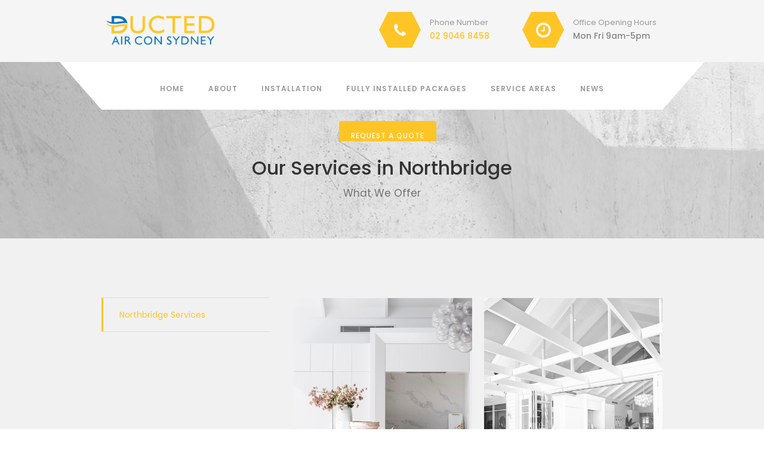

--- FILE ---
content_type: text/html
request_url: https://www.ductedairconsydney.com.au/ducted-aircon-northbridge
body_size: 5931
content:
<!DOCTYPE html><!-- Last Published: Mon Dec 12 2022 03:18:59 GMT+0000 (Coordinated Universal Time) --><html data-wf-domain="www.ductedairconsydney.com.au" data-wf-page="5f450b30d7b3f646d523be0d" data-wf-site="5e4536acf4053315653c075a" lang="en"><head><meta charset="utf-8"/><title>Ducted Air Conditioning | Northbridge | Comfort On Call</title><meta content="Looking for reverse cycle ducted air conditioning repairs, installation or service near you in Northbridge? Ducted Aircon are your trusted heating &amp; cooling specialists in Northbridge." name="description"/><meta content="Ducted Air Conditioning | Northbridge | Comfort On Call" property="og:title"/><meta content="Looking for reverse cycle ducted air conditioning repairs, installation or service near you in Northbridge? Ducted Aircon are your trusted heating &amp; cooling specialists in Northbridge." property="og:description"/><meta content="Ducted Air Conditioning | Northbridge | Comfort On Call" property="twitter:title"/><meta content="Looking for reverse cycle ducted air conditioning repairs, installation or service near you in Northbridge? Ducted Aircon are your trusted heating &amp; cooling specialists in Northbridge." property="twitter:description"/><meta property="og:type" content="website"/><meta content="summary_large_image" name="twitter:card"/><meta content="width=device-width, initial-scale=1" name="viewport"/><link href="https://assets.website-files.com/5e4536acf4053315653c075a/css/ducted-aircon-sydney.d691dd6eb.css" rel="stylesheet" type="text/css"/><script src="https://ajax.googleapis.com/ajax/libs/webfont/1.6.26/webfont.js" type="text/javascript"></script><script type="text/javascript">WebFont.load({  google: {    families: ["Varela:400","PT Sans:400,400italic,700,700italic","Oswald:200,300,400,500,600,700","Poppins:300,regular,500,600,700","Playfair Display:regular,italic,700,700italic,900,900italic"]  }});</script><!--[if lt IE 9]><script src="https://cdnjs.cloudflare.com/ajax/libs/html5shiv/3.7.3/html5shiv.min.js" type="text/javascript"></script><![endif]--><script type="text/javascript">!function(o,c){var n=c.documentElement,t=" w-mod-";n.className+=t+"js",("ontouchstart"in o||o.DocumentTouch&&c instanceof DocumentTouch)&&(n.className+=t+"touch")}(window,document);</script><link href="https://assets.website-files.com/5e4536acf4053315653c075a/5e48cad6353d45327cb0d31e_ductedair.png" rel="shortcut icon" type="image/x-icon"/><link href="https://assets.website-files.com/5e4536acf4053315653c075a/5e48ca2c9ce53499726719a7_ducted-aircon-sydney.png" rel="apple-touch-icon"/><link href="https://www.ductedairconsydney.com.au/ducted-aircon-northbridge" rel="canonical"/><script async="" src="https://www.googletagmanager.com/gtag/js?id=UA-158597636-1"></script><script type="text/javascript">window.dataLayer = window.dataLayer || [];function gtag(){dataLayer.push(arguments);}gtag('js', new Date());gtag('config', 'UA-158597636-1', {'anonymize_ip': false});</script><meta name="google-site-verification" content="wJsa7LB3jV-Pp9qxaZDRCtbFjsWak7KpZTvH8l5FNiI" /></head><body><div data-collapse="medium" data-animation="default" data-duration="400" data-easing="ease" data-easing2="ease" role="banner" class="responsive-navigation w-hidden-main w-nav"><div class="w-container"><a href="/" class="brand-logo second-logo w-nav-brand"><img src="https://assets.website-files.com/5e4536acf4053315653c075a/5e4536acf40533b26b3c07e4_ducted%20air%20con%20sydney.png" width="175" sizes="(max-width: 479px) 73vw, (max-width: 991px) 175px, 100vw" srcset="https://assets.website-files.com/5e4536acf4053315653c075a/5e4536acf40533b26b3c07e4_ducted%2520air%2520con%2520sydney-p-500.png 500w, https://assets.website-files.com/5e4536acf4053315653c075a/5e4536acf40533b26b3c07e4_ducted%2520air%2520con%2520sydney-p-800.png 800w, https://assets.website-files.com/5e4536acf4053315653c075a/5e4536acf40533b26b3c07e4_ducted%2520air%2520con%2520sydney-p-1080.png 1080w, https://assets.website-files.com/5e4536acf4053315653c075a/5e4536acf40533b26b3c07e4_ducted%2520air%2520con%2520sydney-p-1600.png 1600w, https://assets.website-files.com/5e4536acf4053315653c075a/5e4536acf40533b26b3c07e4_ducted%20air%20con%20sydney.png 1746w" alt=""/></a><nav role="navigation" class="white-menu w-nav-menu"><a href="/" class="nav-link w-nav-link">Home</a><a href="/about" class="nav-link w-nav-link">About</a><a href="/installation" class="nav-link w-nav-link">Installation</a><a href="/shop" class="nav-link w-nav-link">Fully installed packages</a><a href="/service-area" class="nav-link w-nav-link">Service Area</a><a href="/news" class="nav-link w-nav-link">News</a><a href="/contact" class="nav-link w-nav-link">Request a Quote</a></nav><div class="hamburger w-nav-button"><div class="icon-7 w-icon-nav-menu"></div></div></div></div><div data-ix="show-scroll-navigation-on-scroll" class="pages-banner"><div data-collapse="medium" data-animation="default" data-duration="400" data-easing="ease" data-easing2="ease" role="banner" class="navigation w-hidden-medium w-hidden-small w-hidden-tiny w-nav"><div class="logo-wrapper"><div class="w-container"><div class="w-row"><div class="w-col w-col-6"><a href="/" class="brand-logo w-inline-block"><img src="https://assets.website-files.com/5e4536acf4053315653c075a/5e4536acf40533ef963c07f5_ducted%20air%20con%20sydney.png" width="197" sizes="(max-width: 991px) 100vw, 197px" srcset="https://assets.website-files.com/5e4536acf4053315653c075a/5e4536acf40533ef963c07f5_ducted%2520air%2520con%2520sydney-p-500.png 500w, https://assets.website-files.com/5e4536acf4053315653c075a/5e4536acf40533ef963c07f5_ducted%2520air%2520con%2520sydney-p-800.png 800w, https://assets.website-files.com/5e4536acf4053315653c075a/5e4536acf40533ef963c07f5_ducted%2520air%2520con%2520sydney-p-1080.png 1080w, https://assets.website-files.com/5e4536acf4053315653c075a/5e4536acf40533ef963c07f5_ducted%20air%20con%20sydney.png 1746w" alt="ducted air con logo" class="image-4"/></a></div><div class="w-col w-col-3"><div class="w-clearfix"><div class="info-icon icon-2"><div class="left-arrow-service"></div><div class="left-arrow-service right"></div></div><div class="info-content"><div class="info-sub-text">Phone Number</div><div class="info-sub-text biger"><a href="tel:0290468458" class="link-3">02 9046 8458</a></div></div></div></div><div class="w-col w-col-3"><div><div class="w-clearfix"><div class="info-icon"><div class="left-arrow-service"></div><div class="left-arrow-service right"></div></div><div class="info-content"><div class="info-sub-text">Office Opening Hours</div><div class="info-sub-text biger">Mon Fri 9am-5pm</div></div></div></div></div></div></div></div><div class="w-container"><nav role="navigation" class="navigation-menu w-nav-menu"><a href="/" class="nav-link w-nav-link">Home</a><a href="/about" class="nav-link w-nav-link">About</a><a href="/installation" class="nav-link w-nav-link">Installation</a><a href="/shop" class="nav-link w-nav-link">Fully installed packages</a><a href="/service-area" class="nav-link w-nav-link">Service Areas</a><a href="/news" class="nav-link w-nav-link">News</a><div class="triangle-navigation"></div><div class="triangle-navigation left"></div><a href="/contact" class="quote-button w-button">Request a Quote</a></nav><div class="w-nav-button"><div class="w-icon-nav-menu"></div></div></div></div><div class="container-center w-container"><div class="align-center"><h1 class="project-big-title">Our Services in Northbridge</h1><div class="sub-banner-text">What We Offer</div></div></div></div><div class="section darker wf-section"><div class="w-container"><div data-duration-in="300" data-duration-out="100" data-current="Home" data-easing="ease" class="w-tabs"><div class="tab-menu w-tab-menu"><a data-w-tab="Home" class="tab-link w-inline-block w-tab-link w--current"><div>Northbridge Services</div></a></div><div class="w-tab-content"><div data-w-tab="Home" class="w-tab-pane w--tab-active"><div class="tab-wrapper"><div class="w-row"><div class="w-col w-col-6"><div class="lightbox-wrapper"><a href="#" class="w-inline-block w-lightbox"><img src="https://assets.website-files.com/5e4536acf4053315653c075a/5e4536acf405331b223c07f3_IMG_2813%202.jpg" alt="ducted air con sydney" srcset="https://assets.website-files.com/5e4536acf4053315653c075a/5e4536acf405331b223c07f3_IMG_2813%25202-p-500.jpeg 500w, https://assets.website-files.com/5e4536acf4053315653c075a/5e4536acf405331b223c07f3_IMG_2813%25202-p-800.jpeg 800w, https://assets.website-files.com/5e4536acf4053315653c075a/5e4536acf405331b223c07f3_IMG_2813%25202-p-1080.jpeg 1080w, https://assets.website-files.com/5e4536acf4053315653c075a/5e4536acf405331b223c07f3_IMG_2813%202.jpg 1242w" sizes="(max-width: 479px) 100vw, (max-width: 767px) 92vw, (max-width: 991px) 224.7916717529297px, 299px"/><script type="application/json" class="w-json">{
  "items": [
    {
      "_id": "57862b6e10c15d96513f2244",
      "origFileName": "blog_full.jpg",
      "fileName": "blog_full.jpg",
      "fileSize": 115620,
      "height": 513,
      "url": "https://assets.website-files.com/5e4536acf4053315653c075a/5e4536acf405333aa93c07be_blog_full.jpg",
      "width": 770,
      "type": "image"
    }
  ],
  "group": ""
}</script></a></div></div><div class="w-col w-col-6"><div data-ix="show-lightbox-content-on-hover" class="lightbox-wrapper"><a href="#" class="w-inline-block w-lightbox"><img src="https://assets.website-files.com/5e4536acf4053315653c075a/5e4536acf405331a993c07f4_IMG_2815%202.jpg" alt="ducted airconditioning sydney" srcset="https://assets.website-files.com/5e4536acf4053315653c075a/5e4536acf405331a993c07f4_IMG_2815%25202-p-500.jpeg 500w, https://assets.website-files.com/5e4536acf4053315653c075a/5e4536acf405331a993c07f4_IMG_2815%25202-p-800.jpeg 800w, https://assets.website-files.com/5e4536acf4053315653c075a/5e4536acf405331a993c07f4_IMG_2815%25202-p-1080.jpeg 1080w, https://assets.website-files.com/5e4536acf4053315653c075a/5e4536acf405331a993c07f4_IMG_2815%202.jpg 1242w" sizes="(max-width: 479px) 100vw, (max-width: 767px) 92vw, (max-width: 991px) 224.7916717529297px, 299px"/><script type="application/json" class="w-json">{
  "items": [
    {
      "_id": "57862b8f9bdd7b7161e1a3d3",
      "origFileName": "blog_full-2.jpg",
      "fileName": "blog_full-2.jpg",
      "fileSize": 377006,
      "height": 513,
      "url": "https://assets.website-files.com/5e4536acf4053315653c075a/5e4536acf40533de473c07c0_blog_full-2.jpg",
      "width": 770,
      "type": "image"
    }
  ],
  "group": ""
}</script></a></div></div></div><div class="div-block-2"><h2 class="tab-small-title">Ducted Air Conditioning Northbridge</h2><p>Increased efficiency and smooth airflow are just two of the many benefits provided by our ducted aircon systems in Northbridge. Some of the other benefits are that they operate almost silently, disperse cool air far more effectively than other air conditioners and ensure minimal loss of cold air. <br/><br/>With our ducted aircon installation in Northbridge, you get a lot of advantages, such as:You can cool your entire home with a single ducted aircon installation.You can control temperature settings of individual rooms, thus ensuring maximum energy efficiency and cost-saving. Aesthetically, these systems are the most appealing. They also increase your property’s value. You get rapid cooling with centralised temperature control. <br/><br/>Should you be looking for a professional team for <strong><em>ducted aircon installation in Northbridge  </em></strong>who always put their client&#x27;s interests first, reach out to us today! We’ll be happy to recommend the perfect cooling and heating solution that will function most effectually in your space. Contact us today!<br/></p></div><ul role="list" class="list w-list-unstyled"><li><div class="w-clearfix"><div class="service-small-icon"></div><h4 class="heading-5">Ducted air conditioning Northbridge</h4></div></li><li><div class="w-clearfix"><div class="service-small-icon"></div><h4 class="heading-5">Ducted aircon Northbridge</h4></div></li><li><div class="w-clearfix"><div class="service-small-icon"></div><h4 class="heading-5">Ducted reverse cycle air conditioning Northbridge</h4></div></li><li><div class="w-clearfix"><div class="service-small-icon"></div><h4 class="heading-5">Daikin ducted air conditioning Northbridge</h4></div></li><li><div class="w-clearfix"><div class="service-small-icon"></div><h4 class="heading-5">Mitsubishi ducted air conditioning Northbridge</h4></div></li><li class="w-clearfix"><div class="w-clearfix"><div class="service-small-icon"></div><h4 class="heading-5">Panasonic ducted air conditioning Northbridge</h4></div><div class="service-small-icon"></div><h4 class="heading-5">Ducted air conditioning installation Northbridge</h4></li></ul><div class="form-wrapper-2"><h5 class="heading-7">Comfort On Call. Get Started.</h5><div class="textform">or call us on <strong>02 9046 8458</strong></div><p class="paragraph-11"><strong class="bold-text">5 Year Installation Warranty</strong></p><div class="w-form"><form id="email-form" name="email-form" data-name="Email Form" method="get"><input type="text" class="text-field w-input" maxlength="256" name="Name" data-name="Name" placeholder="Enter your name" id="Name-5"/><input type="text" class="text-field hidden w-input" maxlength="256" name="utm" data-name="utm" placeholder="utm" id="utm-2"/><input type="email" class="text-field w-input" maxlength="256" name="Email" data-name="Email" placeholder="Enter your email address" id="Email-5" required=""/><input type="text" class="text-field w-input" maxlength="256" name="Phone" data-name="Phone" placeholder="Phone number" id="Phone-5"/><input type="text" class="text-field w-input" maxlength="256" name="Postcode" data-name="Postcode" placeholder="Postcode" id="Postcode-3"/><textarea id="Message-3" name="Message" placeholder="Your message..." maxlength="5000" data-name="Message" class="text-field area w-input"></textarea><input type="submit" value="Request a Quote" data-wait="Please wait..." class="quote-button without-padding full w-button"/></form><div class="success-message w-form-done"><div>Thank you! Your submission has been received!</div></div><div class="error-message w-form-fail"><div>Oops! Something went wrong while submitting the form</div></div></div></div></div></div></div></div></div><div><p class="paragraph-9">Northbridge, best ducted air conditioning Northbridge, ducted air conditioning, installation cost Northbridge, ducted air conditioning system Northbridge, ducted aircon cost Northbridge ,ducted refrigerated air conditioning Northbridge, best ducted air conditioning brands Northbridge, ducted aircon price Northbridge, domestic ducted air conditioning systems Northbridge, ducted air conditioning replacement cost Northbridge, ducted air conditioning Northbridge price Northbridge, mitsubishi ducted air conditioning prices Northbridge, daikin ducted air conditioning service Northbridge, daikin ducted reverse cycle air conditioning Northbridge, ducted air conditioning deals Northbridge, ducted aircon installation Northbridge, ducted air conditioning interest free Northbridge, how much to install, ducted air conditioning in Northbridge, daikin ducted air conditioning installation Northbridge, ducted air conditioning sale Northbridge, ducted aircon prices Northbridge, cheap ducted air conditioning Northbridge, cost of ducted air conditioning Northbridge<br/></p></div></div><div class="section color without-margin darker wf-section"><div class="w-container"><div class="copyright"><div class="small-footer logo-part"><div class="align-center"><div class="companies-text">Ducted Air Conditioning Brands That We Supply</div></div><div class="triangle-navigation bottom client-arrow"></div><div class="triangle-navigation left bottom clent"></div><div class="logo-client-wrapper"><div class="logo-client"><img src="https://assets.website-files.com/5e4536acf4053315653c075a/5e4536acf405334e983c07e6_daikinhighqaul.png" width="155" alt="Daikin ducted air conditioning"/></div><div class="logo-client"><img src="https://assets.website-files.com/5e4536acf4053315653c075a/5e4536acf40533e3803c07e8_Mitsubishi_Electric_logo.svg.png" width="140" alt="Mitsubishi Electric ducted air conditioning" sizes="(max-width: 479px) 100vw, (max-width: 767px) 19vw, 140px" srcset="https://assets.website-files.com/5e4536acf4053315653c075a/5e4536acf40533e3803c07e8_Mitsubishi_Electric_logo.svg-p-500.png 500w, https://assets.website-files.com/5e4536acf4053315653c075a/5e4536acf40533e3803c07e8_Mitsubishi_Electric_logo.svg-p-800.png 800w, https://assets.website-files.com/5e4536acf4053315653c075a/5e4536acf40533e3803c07e8_Mitsubishi_Electric_logo.svg.png 1024w" class="image-8"/></div><div class="logo-client"><img src="https://assets.website-files.com/5e4536acf4053315653c075a/5e4536acf40533affa3c07e9_Panasonic-logo.png" width="140" alt="Panasonic ducted air conditioning" sizes="(max-width: 479px) 100vw, (max-width: 767px) 19vw, 140px" srcset="https://assets.website-files.com/5e4536acf4053315653c075a/5e4536acf40533affa3c07e9_Panasonic-logo-p-500.png 500w, https://assets.website-files.com/5e4536acf4053315653c075a/5e4536acf40533affa3c07e9_Panasonic-logo.png 738w"/></div></div></div></div></div></div><footer class="footer"><div class="w-container"><div class="w-row"><div class="column-9 w-col w-col-4"><div><h4 class="contact-title">Additional Information</h4><p class="paragraph-12">54 Mcintosh Rd,<br/>Narraweena, New South Wales 2099</p><p>P: <a href="tel:0290468458" class="link-4">(02) 9046 8458</a></p><p>E: <a href="mailto:info@ductedairconsydney.com.au?subject=New%20Enquiry" class="link-4">info@ductedairconsydney.com.au</a></p></div></div><div class="w-col w-col-4"><h4 class="contact-title">Ducted Air Conditioning Services</h4><p>• <a href="/" class="link-8">Ducted Air Conditioning Sydney</a><br/>• <a href="/installation" class="link-8">Ducted Aircon Installation</a><br/>• <a href="/shop" class="link-8">Fully Installed Ducted Packages</a><br/>• Mitsubishi Ducted Air Conditioning<br/>• Panasonic Ducted Air Conditioning<br/>• Ducted Air Conditioning Repairs<br/>‍</p></div><div class="w-col w-col-4"></div></div></div><div class="bottom-footer wf-section"><div class="w-container"><div class="columns-2 w-row"><div class="w-col w-col-6"><div><div class="left-copyright-flex right"><p class="copyright-2">© Copyright by Follow The Leads<a href="http://denibozo.com/" target="_blank" class="link-2 white"></a></p><p class="copyright-2">Follow The Leads -<a href="https://www.followtheleads.com.au" target="_blank" class="link-5"> A Digital Marketing Company</a><a href="http://denibozo.com/" target="_blank" class="link-2 white"></a></p></div></div></div><div class="w-col w-col-6"><div class="align-right"><div class="social-wrapper w-clearfix"><a href="https://www.facebook.com/Ducted-Air-Con-Sydney-110038547397985/" target="_blank" class="social-icon w-inline-block"></a><a href="https://twitter.com/AirDucted" target="_blank" class="social-icon twitter w-inline-block"></a><a href="#" class="social-icon instagram w-inline-block"></a></div></div></div></div></div></div></footer><script src="https://d3e54v103j8qbb.cloudfront.net/js/jquery-3.5.1.min.dc5e7f18c8.js?site=5e4536acf4053315653c075a" type="text/javascript" integrity="sha256-9/aliU8dGd2tb6OSsuzixeV4y/faTqgFtohetphbbj0=" crossorigin="anonymous"></script><script src="https://assets.website-files.com/5e4536acf4053315653c075a/js/ducted-aircon-sydney.2cdaea1a4.js" type="text/javascript"></script><!--[if lte IE 9]><script src="//cdnjs.cloudflare.com/ajax/libs/placeholders/3.0.2/placeholders.min.js"></script><![endif]--><script type='application/ld+json'>
{
	"@context": "http://schema.org/",
	"@type": "Product",
	"aggregateRating": {
		"@type": "AggregateRating",
		"ratingCount": "62",
		"bestRating": "5",
		"ratingValue": "5",
		"worstRating": "1"
	},
	"name": "Ducted Aircon Sydney"
}
</script>

<script>
  const queryString = window.location.search;
  const urlParams = new URLSearchParams(queryString);
  const adword_this = urlParams.get('gclid');
  function getCookie(cname) {
  var name = cname + "=";
  var decodedCookie = decodeURIComponent(document.cookie);
  var ca = decodedCookie.split(';');
  for(var i = 0; i <ca.length; i++) {
    var c = ca[i];
    while (c.charAt(0) == ' ') {
      c = c.substring(1);
    }
    if (c.indexOf(name) == 0) {
      return c.substring(name.length, c.length);
    }
  }
  return "";
}
 var adname = getCookie("adword");
  console.log(adword_this);
 if(adword_this !==null || adname=='true'){
   jQuery('.link-3, .link-4').text("02 8324 7486");
   jQuery(".link-3, .link-4").attr("href", "tel:0283247486");
   jQuery("#utm-2").val("google ads");
    var d = new Date();
    d.setTime(d.getTime() + (5*60*1000));
    var expires = "expires="+ d.toUTCString();
    document.cookie = "adword=true;" + expires + ";path=/";
 }



</script>
</body></html>

--- FILE ---
content_type: text/css
request_url: https://assets.website-files.com/5e4536acf4053315653c075a/css/ducted-aircon-sydney.d691dd6eb.css
body_size: 20376
content:
/* Generated on: Mon Dec 12 2022 03:18:58 GMT+0000 (Coordinated Universal Time) */
/* ==========================================================================
   normalize.css v3.0.3 | MIT License | github.com/necolas/normalize.css 
   ========================================================================== */
/*! normalize.css v3.0.3 | MIT License | github.com/necolas/normalize.css */html{font-family:sans-serif;-ms-text-size-adjust:100%;-webkit-text-size-adjust:100%}body{margin:0}article,aside,details,figcaption,figure,footer,header,hgroup,main,menu,nav,section,summary{display:block}audio,canvas,progress,video{display:inline-block;vertical-align:baseline}audio:not([controls]){display:none;height:0}[hidden],template{display:none}a{background-color:transparent}a:active,a:hover{outline:0}abbr[title]{border-bottom:1px dotted}b,strong{font-weight:bold}dfn{font-style:italic}h1{font-size:2em;margin:.67em 0}mark{background:#ff0;color:#000}small{font-size:80%}sub,sup{font-size:75%;line-height:0;position:relative;vertical-align:baseline}sup{top:-0.5em}sub{bottom:-0.25em}img{border:0}svg:not(:root){overflow:hidden}figure{margin:1em 40px}hr{box-sizing:content-box;height:0}pre{overflow:auto}code,kbd,pre,samp{font-family:monospace, monospace;font-size:1em}button,input,optgroup,select,textarea{color:inherit;font:inherit;margin:0}button{overflow:visible}button,select{text-transform:none}button,html input[type="button"],input[type="reset"]{-webkit-appearance:button;cursor:pointer}button[disabled],html input[disabled]{cursor:default}button::-moz-focus-inner,input::-moz-focus-inner{border:0;padding:0}input{line-height:normal}input[type='checkbox'],input[type='radio']{box-sizing:border-box;padding:0}input[type='number']::-webkit-inner-spin-button,input[type='number']::-webkit-outer-spin-button{height:auto}input[type='search']{-webkit-appearance:none}input[type='search']::-webkit-search-cancel-button,input[type='search']::-webkit-search-decoration{-webkit-appearance:none}fieldset{border:1px solid #c0c0c0;margin:0 2px;padding:.35em .625em .75em}legend{border:0;padding:0}textarea{overflow:auto}optgroup{font-weight:bold}table{border-collapse:collapse;border-spacing:0}td,th{padding:0}

/* ==========================================================================
   Start of base Webflow CSS - If you're looking for some ultra-clean CSS, skip the boilerplate and see the unminified code below.
   ========================================================================== */
@font-face{font-family:'webflow-icons';src:url("[data-uri]") format('truetype');font-weight:normal;font-style:normal}[class^="w-icon-"],[class*=" w-icon-"]{font-family:'webflow-icons' !important;speak:none;font-style:normal;font-weight:normal;font-variant:normal;text-transform:none;line-height:1;-webkit-font-smoothing:antialiased;-moz-osx-font-smoothing:grayscale}.w-icon-slider-right:before{content:"\e600"}.w-icon-slider-left:before{content:"\e601"}.w-icon-nav-menu:before{content:"\e602"}.w-icon-arrow-down:before,.w-icon-dropdown-toggle:before{content:"\e603"}.w-icon-file-upload-remove:before{content:"\e900"}.w-icon-file-upload-icon:before{content:"\e903"}*{-webkit-box-sizing:border-box;-moz-box-sizing:border-box;box-sizing:border-box}html{height:100%}body{margin:0;min-height:100%;background-color:#fff;font-family:Arial,sans-serif;font-size:14px;line-height:20px;color:#333}img{max-width:100%;vertical-align:middle;display:inline-block}html.w-mod-touch *{background-attachment:scroll !important}.w-block{display:block}.w-inline-block{max-width:100%;display:inline-block}.w-clearfix:before,.w-clearfix:after{content:" ";display:table;grid-column-start:1;grid-row-start:1;grid-column-end:2;grid-row-end:2}.w-clearfix:after{clear:both}.w-hidden{display:none}.w-button{display:inline-block;padding:9px 15px;background-color:#3898EC;color:white;border:0;line-height:inherit;text-decoration:none;cursor:pointer;border-radius:0}input.w-button{-webkit-appearance:button}html[data-w-dynpage] [data-w-cloak]{color:transparent !important}.w-webflow-badge,.w-webflow-badge *{position:static;left:auto;top:auto;right:auto;bottom:auto;z-index:auto;display:block;visibility:visible;overflow:visible;overflow-x:visible;overflow-y:visible;box-sizing:border-box;width:auto;height:auto;max-height:none;max-width:none;min-height:0;min-width:0;margin:0;padding:0;float:none;clear:none;border:0 none transparent;border-radius:0;background:none;background-image:none;background-position:0% 0%;background-size:auto auto;background-repeat:repeat;background-origin:padding-box;background-clip:border-box;background-attachment:scroll;background-color:transparent;box-shadow:none;opacity:1;transform:none;transition:none;direction:ltr;font-family:inherit;font-weight:inherit;color:inherit;font-size:inherit;line-height:inherit;font-style:inherit;font-variant:inherit;text-align:inherit;letter-spacing:inherit;text-decoration:inherit;text-indent:0;text-transform:inherit;list-style-type:disc;text-shadow:none;font-smoothing:auto;vertical-align:baseline;cursor:inherit;white-space:inherit;word-break:normal;word-spacing:normal;word-wrap:normal}.w-webflow-badge{position:fixed !important;display:inline-block !important;visibility:visible !important;z-index:2147483647 !important;top:auto !important;right:12px !important;bottom:12px !important;left:auto !important;color:#AAADB0 !important;background-color:#fff !important;border-radius:3px !important;padding:6px 8px 6px 6px !important;font-size:12px !important;opacity:1 !important;line-height:14px !important;text-decoration:none !important;transform:none !important;margin:0 !important;width:auto !important;height:auto !important;overflow:visible !important;white-space:nowrap;box-shadow:0 0 0 1px rgba(0,0,0,0.1),0 1px 3px rgba(0,0,0,0.1);cursor:pointer}.w-webflow-badge>img{display:inline-block !important;visibility:visible !important;opacity:1 !important;vertical-align:middle !important}h1,h2,h3,h4,h5,h6{font-weight:bold;margin-bottom:10px}h1{font-size:38px;line-height:44px;margin-top:20px}h2{font-size:32px;line-height:36px;margin-top:20px}h3{font-size:24px;line-height:30px;margin-top:20px}h4{font-size:18px;line-height:24px;margin-top:10px}h5{font-size:14px;line-height:20px;margin-top:10px}h6{font-size:12px;line-height:18px;margin-top:10px}p{margin-top:0;margin-bottom:10px}blockquote{margin:0 0 10px 0;padding:10px 20px;border-left:5px solid #E2E2E2;font-size:18px;line-height:22px}figure{margin:0;margin-bottom:10px}figcaption{margin-top:5px;text-align:center}ul,ol{margin-top:0px;margin-bottom:10px;padding-left:40px}.w-list-unstyled{padding-left:0;list-style:none}.w-embed:before,.w-embed:after{content:" ";display:table;grid-column-start:1;grid-row-start:1;grid-column-end:2;grid-row-end:2}.w-embed:after{clear:both}.w-video{width:100%;position:relative;padding:0}.w-video iframe,.w-video object,.w-video embed{position:absolute;top:0;left:0;width:100%;height:100%;border:none}fieldset{padding:0;margin:0;border:0}button,[type='button'],[type='reset']{border:0;cursor:pointer;-webkit-appearance:button}.w-form{margin:0 0 15px}.w-form-done{display:none;padding:20px;text-align:center;background-color:#dddddd}.w-form-fail{display:none;margin-top:10px;padding:10px;background-color:#ffdede}label{display:block;margin-bottom:5px;font-weight:bold}.w-input,.w-select{display:block;width:100%;height:38px;padding:8px 12px;margin-bottom:10px;font-size:14px;line-height:1.42857143;color:#333333;vertical-align:middle;background-color:#ffffff;border:1px solid #cccccc}.w-input:-moz-placeholder,.w-select:-moz-placeholder{color:#999}.w-input::-moz-placeholder,.w-select::-moz-placeholder{color:#999;opacity:1}.w-input:-ms-input-placeholder,.w-select:-ms-input-placeholder{color:#999}.w-input::-webkit-input-placeholder,.w-select::-webkit-input-placeholder{color:#999}.w-input:focus,.w-select:focus{border-color:#3898EC;outline:0}.w-input[disabled],.w-select[disabled],.w-input[readonly],.w-select[readonly],fieldset[disabled] .w-input,fieldset[disabled] .w-select{cursor:not-allowed}.w-input[disabled]:not(.w-input-disabled),.w-select[disabled]:not(.w-input-disabled),.w-input[readonly],.w-select[readonly],fieldset[disabled]:not(.w-input-disabled) .w-input,fieldset[disabled]:not(.w-input-disabled) .w-select{background-color:#eeeeee}textarea.w-input,textarea.w-select{height:auto}.w-select{background-color:#f3f3f3}.w-select[multiple]{height:auto}.w-form-label{display:inline-block;cursor:pointer;font-weight:normal;margin-bottom:0px}.w-radio{display:block;margin-bottom:5px;padding-left:20px}.w-radio:before,.w-radio:after{content:" ";display:table;grid-column-start:1;grid-row-start:1;grid-column-end:2;grid-row-end:2}.w-radio:after{clear:both}.w-radio-input{margin:4px 0 0;margin-top:1px \9;line-height:normal;float:left;margin-left:-20px}.w-radio-input{margin-top:3px}.w-file-upload{display:block;margin-bottom:10px}.w-file-upload-input{width:.1px;height:.1px;opacity:0;overflow:hidden;position:absolute;z-index:-100}.w-file-upload-default,.w-file-upload-uploading,.w-file-upload-success{display:inline-block;color:#333333}.w-file-upload-error{display:block;margin-top:10px}.w-file-upload-default.w-hidden,.w-file-upload-uploading.w-hidden,.w-file-upload-error.w-hidden,.w-file-upload-success.w-hidden{display:none}.w-file-upload-uploading-btn{display:flex;font-size:14px;font-weight:normal;cursor:pointer;margin:0;padding:8px 12px;border:1px solid #cccccc;background-color:#fafafa}.w-file-upload-file{display:flex;flex-grow:1;justify-content:space-between;margin:0;padding:8px 9px 8px 11px;border:1px solid #cccccc;background-color:#fafafa}.w-file-upload-file-name{font-size:14px;font-weight:normal;display:block}.w-file-remove-link{margin-top:3px;margin-left:10px;width:auto;height:auto;padding:3px;display:block;cursor:pointer}.w-icon-file-upload-remove{margin:auto;font-size:10px}.w-file-upload-error-msg{display:inline-block;color:#ea384c;padding:2px 0}.w-file-upload-info{display:inline-block;line-height:38px;padding:0 12px}.w-file-upload-label{display:inline-block;font-size:14px;font-weight:normal;cursor:pointer;margin:0;padding:8px 12px;border:1px solid #cccccc;background-color:#fafafa}.w-icon-file-upload-icon,.w-icon-file-upload-uploading{display:inline-block;margin-right:8px;width:20px}.w-icon-file-upload-uploading{height:20px}.w-container{margin-left:auto;margin-right:auto;max-width:940px}.w-container:before,.w-container:after{content:" ";display:table;grid-column-start:1;grid-row-start:1;grid-column-end:2;grid-row-end:2}.w-container:after{clear:both}.w-container .w-row{margin-left:-10px;margin-right:-10px}.w-row:before,.w-row:after{content:" ";display:table;grid-column-start:1;grid-row-start:1;grid-column-end:2;grid-row-end:2}.w-row:after{clear:both}.w-row .w-row{margin-left:0;margin-right:0}.w-col{position:relative;float:left;width:100%;min-height:1px;padding-left:10px;padding-right:10px}.w-col .w-col{padding-left:0;padding-right:0}.w-col-1{width:8.33333333%}.w-col-2{width:16.66666667%}.w-col-3{width:25%}.w-col-4{width:33.33333333%}.w-col-5{width:41.66666667%}.w-col-6{width:50%}.w-col-7{width:58.33333333%}.w-col-8{width:66.66666667%}.w-col-9{width:75%}.w-col-10{width:83.33333333%}.w-col-11{width:91.66666667%}.w-col-12{width:100%}.w-hidden-main{display:none !important}@media screen and (max-width:991px){.w-container{max-width:728px}.w-hidden-main{display:inherit !important}.w-hidden-medium{display:none !important}.w-col-medium-1{width:8.33333333%}.w-col-medium-2{width:16.66666667%}.w-col-medium-3{width:25%}.w-col-medium-4{width:33.33333333%}.w-col-medium-5{width:41.66666667%}.w-col-medium-6{width:50%}.w-col-medium-7{width:58.33333333%}.w-col-medium-8{width:66.66666667%}.w-col-medium-9{width:75%}.w-col-medium-10{width:83.33333333%}.w-col-medium-11{width:91.66666667%}.w-col-medium-12{width:100%}.w-col-stack{width:100%;left:auto;right:auto}}@media screen and (max-width:767px){.w-hidden-main{display:inherit !important}.w-hidden-medium{display:inherit !important}.w-hidden-small{display:none !important}.w-row,.w-container .w-row{margin-left:0;margin-right:0}.w-col{width:100%;left:auto;right:auto}.w-col-small-1{width:8.33333333%}.w-col-small-2{width:16.66666667%}.w-col-small-3{width:25%}.w-col-small-4{width:33.33333333%}.w-col-small-5{width:41.66666667%}.w-col-small-6{width:50%}.w-col-small-7{width:58.33333333%}.w-col-small-8{width:66.66666667%}.w-col-small-9{width:75%}.w-col-small-10{width:83.33333333%}.w-col-small-11{width:91.66666667%}.w-col-small-12{width:100%}}@media screen and (max-width:479px){.w-container{max-width:none}.w-hidden-main{display:inherit !important}.w-hidden-medium{display:inherit !important}.w-hidden-small{display:inherit !important}.w-hidden-tiny{display:none !important}.w-col{width:100%}.w-col-tiny-1{width:8.33333333%}.w-col-tiny-2{width:16.66666667%}.w-col-tiny-3{width:25%}.w-col-tiny-4{width:33.33333333%}.w-col-tiny-5{width:41.66666667%}.w-col-tiny-6{width:50%}.w-col-tiny-7{width:58.33333333%}.w-col-tiny-8{width:66.66666667%}.w-col-tiny-9{width:75%}.w-col-tiny-10{width:83.33333333%}.w-col-tiny-11{width:91.66666667%}.w-col-tiny-12{width:100%}}.w-widget{position:relative}.w-widget-map{width:100%;height:400px}.w-widget-map label{width:auto;display:inline}.w-widget-map img{max-width:inherit}.w-widget-map .gm-style-iw{text-align:center}.w-widget-map .gm-style-iw>button{display:none !important}.w-widget-twitter{overflow:hidden}.w-widget-twitter-count-shim{display:inline-block;vertical-align:top;position:relative;width:28px;height:20px;text-align:center;background:white;border:#758696 solid 1px;border-radius:3px}.w-widget-twitter-count-shim *{pointer-events:none;-webkit-user-select:none;-moz-user-select:none;-ms-user-select:none;user-select:none}.w-widget-twitter-count-shim .w-widget-twitter-count-inner{position:relative;font-size:15px;line-height:12px;text-align:center;color:#999;font-family:serif}.w-widget-twitter-count-shim .w-widget-twitter-count-clear{position:relative;display:block}.w-widget-twitter-count-shim.w--large{width:36px;height:28px}.w-widget-twitter-count-shim.w--large .w-widget-twitter-count-inner{font-size:18px;line-height:18px}.w-widget-twitter-count-shim:not(.w--vertical){margin-left:5px;margin-right:8px}.w-widget-twitter-count-shim:not(.w--vertical).w--large{margin-left:6px}.w-widget-twitter-count-shim:not(.w--vertical):before,.w-widget-twitter-count-shim:not(.w--vertical):after{top:50%;left:0;border:solid transparent;content:' ';height:0;width:0;position:absolute;pointer-events:none}.w-widget-twitter-count-shim:not(.w--vertical):before{border-color:rgba(117,134,150,0);border-right-color:#5d6c7b;border-width:4px;margin-left:-9px;margin-top:-4px}.w-widget-twitter-count-shim:not(.w--vertical).w--large:before{border-width:5px;margin-left:-10px;margin-top:-5px}.w-widget-twitter-count-shim:not(.w--vertical):after{border-color:rgba(255,255,255,0);border-right-color:white;border-width:4px;margin-left:-8px;margin-top:-4px}.w-widget-twitter-count-shim:not(.w--vertical).w--large:after{border-width:5px;margin-left:-9px;margin-top:-5px}.w-widget-twitter-count-shim.w--vertical{width:61px;height:33px;margin-bottom:8px}.w-widget-twitter-count-shim.w--vertical:before,.w-widget-twitter-count-shim.w--vertical:after{top:100%;left:50%;border:solid transparent;content:' ';height:0;width:0;position:absolute;pointer-events:none}.w-widget-twitter-count-shim.w--vertical:before{border-color:rgba(117,134,150,0);border-top-color:#5d6c7b;border-width:5px;margin-left:-5px}.w-widget-twitter-count-shim.w--vertical:after{border-color:rgba(255,255,255,0);border-top-color:white;border-width:4px;margin-left:-4px}.w-widget-twitter-count-shim.w--vertical .w-widget-twitter-count-inner{font-size:18px;line-height:22px}.w-widget-twitter-count-shim.w--vertical.w--large{width:76px}.w-background-video{position:relative;overflow:hidden;height:500px;color:white}.w-background-video>video{background-size:cover;background-position:50% 50%;position:absolute;margin:auto;width:100%;height:100%;right:-100%;bottom:-100%;top:-100%;left:-100%;object-fit:cover;z-index:-100}.w-background-video>video::-webkit-media-controls-start-playback-button{display:none !important;-webkit-appearance:none}.w-background-video--control{position:absolute;bottom:1em;right:1em;background-color:transparent;padding:0}.w-background-video--control>[hidden]{display:none !important}.w-slider{position:relative;height:300px;text-align:center;background:#dddddd;clear:both;-webkit-tap-highlight-color:rgba(0,0,0,0);tap-highlight-color:rgba(0,0,0,0)}.w-slider-mask{position:relative;display:block;overflow:hidden;z-index:1;left:0;right:0;height:100%;white-space:nowrap}.w-slide{position:relative;display:inline-block;vertical-align:top;width:100%;height:100%;white-space:normal;text-align:left}.w-slider-nav{position:absolute;z-index:2;top:auto;right:0;bottom:0;left:0;margin:auto;padding-top:10px;height:40px;text-align:center;-webkit-tap-highlight-color:rgba(0,0,0,0);tap-highlight-color:rgba(0,0,0,0)}.w-slider-nav.w-round>div{border-radius:100%}.w-slider-nav.w-num>div{width:auto;height:auto;padding:.2em .5em;font-size:inherit;line-height:inherit}.w-slider-nav.w-shadow>div{box-shadow:0 0 3px rgba(51,51,51,0.4)}.w-slider-nav-invert{color:#fff}.w-slider-nav-invert>div{background-color:rgba(34,34,34,0.4)}.w-slider-nav-invert>div.w-active{background-color:#222}.w-slider-dot{position:relative;display:inline-block;width:1em;height:1em;background-color:rgba(255,255,255,0.4);cursor:pointer;margin:0 3px .5em;transition:background-color 100ms,color 100ms}.w-slider-dot.w-active{background-color:#fff}.w-slider-dot:focus{outline:none;box-shadow:0 0 0 2px #fff}.w-slider-dot:focus.w-active{box-shadow:none}.w-slider-arrow-left,.w-slider-arrow-right{position:absolute;width:80px;top:0;right:0;bottom:0;left:0;margin:auto;cursor:pointer;overflow:hidden;color:white;font-size:40px;-webkit-tap-highlight-color:rgba(0,0,0,0);tap-highlight-color:rgba(0,0,0,0);-webkit-user-select:none;-moz-user-select:none;-ms-user-select:none;user-select:none}.w-slider-arrow-left [class^='w-icon-'],.w-slider-arrow-right [class^='w-icon-'],.w-slider-arrow-left [class*=' w-icon-'],.w-slider-arrow-right [class*=' w-icon-']{position:absolute}.w-slider-arrow-left:focus,.w-slider-arrow-right:focus{outline:0}.w-slider-arrow-left{z-index:3;right:auto}.w-slider-arrow-right{z-index:4;left:auto}.w-icon-slider-left,.w-icon-slider-right{top:0;right:0;bottom:0;left:0;margin:auto;width:1em;height:1em}.w-slider-aria-label{border:0;clip:rect(0 0 0 0);height:1px;margin:-1px;overflow:hidden;padding:0;position:absolute;width:1px}.w-slider-force-show{display:block !important}.w-dropdown{display:inline-block;position:relative;text-align:left;margin-left:auto;margin-right:auto;z-index:900}.w-dropdown-btn,.w-dropdown-toggle,.w-dropdown-link{position:relative;vertical-align:top;text-decoration:none;color:#222222;padding:20px;text-align:left;margin-left:auto;margin-right:auto;white-space:nowrap}.w-dropdown-toggle{-webkit-user-select:none;-moz-user-select:none;-ms-user-select:none;user-select:none;display:inline-block;cursor:pointer;padding-right:40px}.w-dropdown-toggle:focus{outline:0}.w-icon-dropdown-toggle{position:absolute;top:0;right:0;bottom:0;margin:auto;margin-right:20px;width:1em;height:1em}.w-dropdown-list{position:absolute;background:#dddddd;display:none;min-width:100%}.w-dropdown-list.w--open{display:block}.w-dropdown-link{padding:10px 20px;display:block;color:#222222}.w-dropdown-link.w--current{color:#0082f3}.w-dropdown-link:focus{outline:0}@media screen and (max-width:767px){.w-nav-brand{padding-left:10px}}.w-lightbox-backdrop{color:#000;cursor:auto;font-family:serif;font-size:medium;font-style:normal;font-variant:normal;font-weight:normal;letter-spacing:normal;line-height:normal;list-style:disc;text-align:start;text-indent:0;text-shadow:none;text-transform:none;visibility:visible;white-space:normal;word-break:normal;word-spacing:normal;word-wrap:normal;position:fixed;top:0;right:0;bottom:0;left:0;color:#fff;font-family:"Helvetica Neue",Helvetica,Ubuntu,"Segoe UI",Verdana,sans-serif;font-size:17px;line-height:1.2;font-weight:300;text-align:center;background:rgba(0,0,0,0.9);z-index:2000;outline:0;opacity:0;-webkit-user-select:none;-moz-user-select:none;-ms-user-select:none;-webkit-tap-highlight-color:transparent;-webkit-transform:translate(0, 0)}.w-lightbox-backdrop,.w-lightbox-container{height:100%;overflow:auto;-webkit-overflow-scrolling:touch}.w-lightbox-content{position:relative;height:100vh;overflow:hidden}.w-lightbox-view{position:absolute;width:100vw;height:100vh;opacity:0}.w-lightbox-view:before{content:"";height:100vh}.w-lightbox-group,.w-lightbox-group .w-lightbox-view,.w-lightbox-group .w-lightbox-view:before{height:86vh}.w-lightbox-frame,.w-lightbox-view:before{display:inline-block;vertical-align:middle}.w-lightbox-figure{position:relative;margin:0}.w-lightbox-group .w-lightbox-figure{cursor:pointer}.w-lightbox-img{width:auto;height:auto;max-width:none}.w-lightbox-image{display:block;float:none;max-width:100vw;max-height:100vh}.w-lightbox-group .w-lightbox-image{max-height:86vh}.w-lightbox-caption{position:absolute;right:0;bottom:0;left:0;padding:.5em 1em;background:rgba(0,0,0,0.4);text-align:left;text-overflow:ellipsis;white-space:nowrap;overflow:hidden}.w-lightbox-embed{position:absolute;top:0;right:0;bottom:0;left:0;width:100%;height:100%}.w-lightbox-control{position:absolute;top:0;width:4em;background-size:24px;background-repeat:no-repeat;background-position:center;cursor:pointer;-webkit-transition:all .3s;transition:all .3s}.w-lightbox-left{display:none;bottom:0;left:0;background-image:url("[data-uri]")}.w-lightbox-right{display:none;right:0;bottom:0;background-image:url("[data-uri]")}.w-lightbox-close{right:0;height:2.6em;background-image:url("[data-uri]");background-size:18px}.w-lightbox-strip{position:absolute;bottom:0;left:0;right:0;padding:0 1vh;line-height:0;white-space:nowrap;overflow-x:auto;overflow-y:hidden}.w-lightbox-item{display:inline-block;width:10vh;padding:2vh 1vh;box-sizing:content-box;cursor:pointer;-webkit-transform:translate3d(0, 0, 0)}.w-lightbox-active{opacity:.3}.w-lightbox-thumbnail{position:relative;height:10vh;background:#222;overflow:hidden}.w-lightbox-thumbnail-image{position:absolute;top:0;left:0}.w-lightbox-thumbnail .w-lightbox-tall{top:50%;width:100%;-webkit-transform:translate(0, -50%);-ms-transform:translate(0, -50%);transform:translate(0, -50%)}.w-lightbox-thumbnail .w-lightbox-wide{left:50%;height:100%;-webkit-transform:translate(-50%, 0);-ms-transform:translate(-50%, 0);transform:translate(-50%, 0)}.w-lightbox-spinner{position:absolute;top:50%;left:50%;box-sizing:border-box;width:40px;height:40px;margin-top:-20px;margin-left:-20px;border:5px solid rgba(0,0,0,0.4);border-radius:50%;-webkit-animation:spin .8s infinite linear;animation:spin .8s infinite linear}.w-lightbox-spinner:after{content:"";position:absolute;top:-4px;right:-4px;bottom:-4px;left:-4px;border:3px solid transparent;border-bottom-color:#fff;border-radius:50%}.w-lightbox-hide{display:none}.w-lightbox-noscroll{overflow:hidden}@media (min-width:768px){.w-lightbox-content{height:96vh;margin-top:2vh}.w-lightbox-view,.w-lightbox-view:before{height:96vh}.w-lightbox-group,.w-lightbox-group .w-lightbox-view,.w-lightbox-group .w-lightbox-view:before{height:84vh}.w-lightbox-image{max-width:96vw;max-height:96vh}.w-lightbox-group .w-lightbox-image{max-width:82.3vw;max-height:84vh}.w-lightbox-left,.w-lightbox-right{display:block;opacity:.5}.w-lightbox-close{opacity:.8}.w-lightbox-control:hover{opacity:1}}.w-lightbox-inactive,.w-lightbox-inactive:hover{opacity:0}.w-richtext:before,.w-richtext:after{content:" ";display:table;grid-column-start:1;grid-row-start:1;grid-column-end:2;grid-row-end:2}.w-richtext:after{clear:both}.w-richtext[contenteditable="true"]:before,.w-richtext[contenteditable="true"]:after{white-space:initial}.w-richtext ol,.w-richtext ul{overflow:hidden}.w-richtext .w-richtext-figure-selected.w-richtext-figure-type-video div:after,.w-richtext .w-richtext-figure-selected[data-rt-type="video"] div:after{outline:2px solid #2895f7}.w-richtext .w-richtext-figure-selected.w-richtext-figure-type-image div,.w-richtext .w-richtext-figure-selected[data-rt-type="image"] div{outline:2px solid #2895f7}.w-richtext figure.w-richtext-figure-type-video>div:after,.w-richtext figure[data-rt-type="video"]>div:after{content:'';position:absolute;display:none;left:0;top:0;right:0;bottom:0}.w-richtext figure{position:relative;max-width:60%}.w-richtext figure>div:before{cursor:default!important}.w-richtext figure img{width:100%}.w-richtext figure figcaption.w-richtext-figcaption-placeholder{opacity:.6}.w-richtext figure div{font-size:0px;color:transparent}.w-richtext figure.w-richtext-figure-type-image,.w-richtext figure[data-rt-type="image"]{display:table}.w-richtext figure.w-richtext-figure-type-image>div,.w-richtext figure[data-rt-type="image"]>div{display:inline-block}.w-richtext figure.w-richtext-figure-type-image>figcaption,.w-richtext figure[data-rt-type="image"]>figcaption{display:table-caption;caption-side:bottom}.w-richtext figure.w-richtext-figure-type-video,.w-richtext figure[data-rt-type="video"]{width:60%;height:0}.w-richtext figure.w-richtext-figure-type-video iframe,.w-richtext figure[data-rt-type="video"] iframe{position:absolute;top:0;left:0;width:100%;height:100%}.w-richtext figure.w-richtext-figure-type-video>div,.w-richtext figure[data-rt-type="video"]>div{width:100%}.w-richtext figure.w-richtext-align-center{margin-right:auto;margin-left:auto;clear:both}.w-richtext figure.w-richtext-align-center.w-richtext-figure-type-image>div,.w-richtext figure.w-richtext-align-center[data-rt-type="image"]>div{max-width:100%}.w-richtext figure.w-richtext-align-normal{clear:both}.w-richtext figure.w-richtext-align-fullwidth{width:100%;max-width:100%;text-align:center;clear:both;display:block;margin-right:auto;margin-left:auto}.w-richtext figure.w-richtext-align-fullwidth>div{display:inline-block;padding-bottom:inherit}.w-richtext figure.w-richtext-align-fullwidth>figcaption{display:block}.w-richtext figure.w-richtext-align-floatleft{float:left;margin-right:15px;clear:none}.w-richtext figure.w-richtext-align-floatright{float:right;margin-left:15px;clear:none}.w-nav{position:relative;background:#dddddd;z-index:1000}.w-nav:before,.w-nav:after{content:" ";display:table;grid-column-start:1;grid-row-start:1;grid-column-end:2;grid-row-end:2}.w-nav:after{clear:both}.w-nav-brand{position:relative;float:left;text-decoration:none;color:#333333}.w-nav-link{position:relative;display:inline-block;vertical-align:top;text-decoration:none;color:#222222;padding:20px;text-align:left;margin-left:auto;margin-right:auto}.w-nav-link.w--current{color:#0082f3}.w-nav-menu{position:relative;float:right}[data-nav-menu-open]{display:block !important;position:absolute;top:100%;left:0;right:0;background:#C8C8C8;text-align:center;overflow:visible;min-width:200px}.w--nav-link-open{display:block;position:relative}.w-nav-overlay{position:absolute;overflow:hidden;display:none;top:100%;left:0;right:0;width:100%}.w-nav-overlay [data-nav-menu-open]{top:0}.w-nav[data-animation="over-left"] .w-nav-overlay{width:auto}.w-nav[data-animation="over-left"] .w-nav-overlay,.w-nav[data-animation="over-left"] [data-nav-menu-open]{right:auto;z-index:1;top:0}.w-nav[data-animation="over-right"] .w-nav-overlay{width:auto}.w-nav[data-animation="over-right"] .w-nav-overlay,.w-nav[data-animation="over-right"] [data-nav-menu-open]{left:auto;z-index:1;top:0}.w-nav-button{position:relative;float:right;padding:18px;font-size:24px;display:none;cursor:pointer;-webkit-tap-highlight-color:rgba(0,0,0,0);tap-highlight-color:rgba(0,0,0,0);-webkit-user-select:none;-moz-user-select:none;-ms-user-select:none;user-select:none}.w-nav-button:focus{outline:0}.w-nav-button.w--open{background-color:#C8C8C8;color:white}.w-nav[data-collapse="all"] .w-nav-menu{display:none}.w-nav[data-collapse="all"] .w-nav-button{display:block}.w--nav-dropdown-open{display:block}.w--nav-dropdown-toggle-open{display:block}.w--nav-dropdown-list-open{position:static}@media screen and (max-width:991px){.w-nav[data-collapse="medium"] .w-nav-menu{display:none}.w-nav[data-collapse="medium"] .w-nav-button{display:block}}@media screen and (max-width:767px){.w-nav[data-collapse="small"] .w-nav-menu{display:none}.w-nav[data-collapse="small"] .w-nav-button{display:block}.w-nav-brand{padding-left:10px}}@media screen and (max-width:479px){.w-nav[data-collapse="tiny"] .w-nav-menu{display:none}.w-nav[data-collapse="tiny"] .w-nav-button{display:block}}.w-tabs{position:relative}.w-tabs:before,.w-tabs:after{content:" ";display:table;grid-column-start:1;grid-row-start:1;grid-column-end:2;grid-row-end:2}.w-tabs:after{clear:both}.w-tab-menu{position:relative}.w-tab-link{position:relative;display:inline-block;vertical-align:top;text-decoration:none;padding:9px 30px;text-align:left;cursor:pointer;color:#222222;background-color:#dddddd}.w-tab-link.w--current{background-color:#C8C8C8}.w-tab-link:focus{outline:0}.w-tab-content{position:relative;display:block;overflow:hidden}.w-tab-pane{position:relative;display:none}.w--tab-active{display:block}@media screen and (max-width:479px){.w-tab-link{display:block}}.w-ix-emptyfix:after{content:""}@keyframes spin{0%{transform:rotate(0deg)}100%{transform:rotate(360deg)}}.w-dyn-empty{padding:10px;background-color:#dddddd}.w-dyn-hide{display:none !important}.w-dyn-bind-empty{display:none !important}.w-condition-invisible{display:none !important}.wf-layout-layout{display:grid !important}

/* ==========================================================================
   Start of custom Webflow CSS
   ========================================================================== */
body {
  font-family: Poppins, sans-serif;
  color: #333;
  font-size: 14px;
  line-height: 20px;
}

h1 {
  margin-top: 20px;
  margin-bottom: 10px;
  font-size: 38px;
  line-height: 44px;
  font-weight: 500;
}

h2 {
  margin-top: 0px;
  margin-bottom: 10px;
  font-size: 26px;
  line-height: 36px;
  font-weight: 400;
}

h3 {
  margin-top: 16px;
  margin-bottom: 10px;
  color: #212121;
  font-size: 18px;
  line-height: 30px;
  font-weight: 500;
  letter-spacing: 1px;
  text-transform: uppercase;
}

h4 {
  margin-top: 0px;
  margin-bottom: 10px;
  font-size: 18px;
  line-height: 24px;
  font-weight: 500;
}

h5 {
  margin-top: 25px;
  margin-bottom: 10px;
  font-size: 15px;
  line-height: 20px;
  font-weight: 600;
}

h6 {
  margin-top: 10px;
  margin-bottom: 10px;
  font-size: 12px;
  line-height: 18px;
  font-weight: bold;
}

p {
  margin-bottom: 10px;
  color: #686868;
  font-size: 15px;
  line-height: 25px;
  font-weight: 300;
}

a {
  color: #686868;
  text-decoration: underline;
}

a:hover {
  color: #3527d8;
}

ul {
  margin-top: 0px;
  margin-bottom: 10px;
  padding-left: 20px;
  color: #686868;
  font-weight: 300;
}

ol {
  margin-top: 0px;
  margin-bottom: 10px;
  padding-left: 20px;
  color: #686868;
  font-weight: 300;
}

li {
  padding-bottom: 0px;
}

blockquote {
  margin-top: 20px;
  margin-bottom: 20px;
  padding: 10px 20px;
  border-left: 5px none #e2e2e2;
  font-family: 'Playfair Display', sans-serif;
  font-size: 26px;
  line-height: 36px;
}

.navigation {
  position: absolute;
  overflow: hidden;
  width: 100%;
  background-color: transparent;
}

.brand-logo {
  width: 100%;
  margin-top: 13px;
}

.brand-logo.w--current {
  width: auto;
}

.brand-logo.second-logo {
  display: inline-block;
  width: auto;
  margin-top: 30px;
}

.navigation-menu {
  position: -webkit-sticky;
  position: sticky;
  display: inline-block;
  width: 100%;
  height: 80px;
  float: none;
  background-color: #fff;
  text-align: center;
}

.navigation-menu.dark {
  height: 70px;
  background-color: #f5f5f5;
}

.nav-link {
  height: 80px;
  padding-top: 35px;
  padding-bottom: 25px;
  -webkit-transition: all 400ms ease;
  transition: all 400ms ease;
  color: #9b9b9b;
  font-size: 12px;
  font-weight: 600;
  letter-spacing: 1px;
  text-transform: uppercase;
}

.nav-link:hover {
  box-shadow: inset 0 -3px 0 0 #ffc527;
  color: #ffc527;
}

.nav-link.w--current {
  box-shadow: inset 0 -3px 0 0 #ffc527;
  color: #ffc527;
}

.nav-link.sticky {
  height: 70px;
  padding-top: 28px;
  padding-bottom: 15px;
}

.triangle-navigation {
  position: absolute;
  left: -70px;
  top: 0px;
  width: 0px;
  height: 0px;
  border-top: 80px solid #fff;
  border-left: 70px solid transparent;
}

.triangle-navigation.left {
  left: auto;
  top: 0px;
  right: -70px;
  border-right: 70px solid transparent;
  border-top-width: 80px;
  border-top-color: #fff;
  border-left-style: none;
}

.triangle-navigation.left.dark {
  border-top-width: 70px;
}

.triangle-navigation.left.bottom.clent {
  right: -130px;
  border-right-width: 130px;
  border-bottom-width: 170px;
  border-bottom-color: #fff;
}

.triangle-navigation.dark {
  border-top-width: 70px;
  border-top-color: #f5f5f5;
}

.triangle-navigation.bottom {
  border-bottom: 80px solid #3d3d3d;
  border-top-style: none;
  border-top-width: 0px;
}

.triangle-navigation.bottom.client-arrow {
  left: -130px;
  border-bottom-width: 170px;
  border-bottom-color: #fff;
  border-left-width: 130px;
}

.quote-button {
  margin-top: 19px;
  margin-left: 18px;
  padding: 15px 20px 11px;
  border-radius: 4px;
  background-color: #ffc527;
  -webkit-transition: background-color 400ms ease;
  transition: background-color 400ms ease;
  font-size: 12px;
  font-weight: 500;
  letter-spacing: 1px;
  text-transform: uppercase;
}

.quote-button:hover {
  background-color: #212121;
  color: #f1f1f1;
}

.quote-button.without-padding {
  margin-top: 88px;
  margin-left: 0px;
}

.quote-button.without-padding:hover {
  color: #f1f1f1;
}

.quote-button.without-padding.in-blog {
  display: inline-block;
  color: #fff;
}

.quote-button.without-padding.full {
  display: block;
  width: 100%;
  background-color: #212121;
  font-family: Arial, 'Helvetica Neue', Helvetica, sans-serif;
  font-weight: 700;
}

.quote-button.without-padding.full:hover {
  background-color: #fff;
  color: #ffc527;
}

.quote-button.in-sticky {
  margin-top: 12px;
}

.quote-button.without-padding {
  margin-top: 0px;
  margin-left: 0px;
}

.quote-button.without-padding.full {
  display: block;
  width: 100%;
  background-color: #212121;
  font-family: Arial, 'Helvetica Neue', Helvetica, sans-serif;
  font-weight: 700;
}

.quote-button.without-padding.full:hover {
  background-color: #fff;
  color: #ffc527;
}

.logo-wrapper {
  display: block;
  width: 100%;
  padding-top: 20px;
  padding-bottom: 20px;
  background-color: #f5f5f5;
}

.banner {
  position: relative;
  height: 800px;
  border-radius: 0px;
  background-color: #1d1d1d;
  background-image: -webkit-gradient(linear, left top, left bottom, from(rgba(0, 0, 0, 0.45)), to(rgba(0, 0, 0, 0.45))), url("https://assets.website-files.com/5e4536acf4053315653c075a/5e8ab078f99d7cd5c877bd9b_ducted-air-con.jpg");
  background-image: linear-gradient(180deg, rgba(0, 0, 0, 0.45), rgba(0, 0, 0, 0.45)), url("https://assets.website-files.com/5e4536acf4053315653c075a/5e8ab078f99d7cd5c877bd9b_ducted-air-con.jpg");
  background-position: 0px 0px, 50% 100%;
  background-size: auto, cover;
  background-repeat: repeat, repeat;
  background-attachment: scroll, fixed;
}

.section {
  padding-top: 100px;
  padding-bottom: 100px;
}

.section.gray {
  background-color: #fafafa;
}

.section.gray.background-1 {
  border-radius: 0px;
  background-image: url("https://assets.website-files.com/5e4536acf4053315653c075a/5ecdfc5755de097d6d60112d_Ducted-install-process.png");
  background-position: 3% 50%;
  background-size: 580px;
  background-repeat: no-repeat;
  background-attachment: scroll;
}

.section.gray.background-2 {
  border-radius: 0px;
  background-image: url("https://assets.website-files.com/5e4536acf4053315653c075a/5e4536acf4053305063c07e5_Subfloor%20Vents.jpg");
  background-position: 0% 50%;
  background-size: contain;
  background-repeat: no-repeat;
  background-attachment: scroll;
}

.section.quote-background {
  background-color: #fff;
  background-image: -webkit-gradient(linear, left top, left bottom, from(rgba(255, 197, 39, 0.95)), to(rgba(255, 197, 39, 0.95))), url("https://assets.website-files.com/5e4536acf4053315653c075a/5e4536acf4053356043c07ef_IMG_2865.JPG");
  background-image: linear-gradient(180deg, rgba(255, 197, 39, 0.95), rgba(255, 197, 39, 0.95)), url("https://assets.website-files.com/5e4536acf4053315653c075a/5e4536acf4053356043c07ef_IMG_2865.JPG");
  background-position: 0px 0px, 50% 50%;
  background-size: auto, cover;
  background-repeat: repeat, no-repeat;
  background-attachment: scroll, fixed;
}

.section.color {
  position: relative;
  background-color: #fafafa;
}

.section.color.without-margin {
  padding-top: 50px;
}

.section.color.without-margin.darker {
  padding-top: 70px;
}

.section.darker {
  overflow: hidden;
  background-color: #f1f1f1;
}

.section.without-bottom-pading {
  padding-bottom: 0px;
}

.section.without-bottom-pading.no-padding {
  padding-top: 100px;
}

.info-icon {
  position: relative;
  width: 40px;
  height: 60px;
  margin-right: 30px;
  float: left;
  background-color: #ffc527;
  background-image: url("https://assets.website-files.com/5e4536acf4053315653c075a/5e4536acf4053379aa3c078c_font-awesome_4-6-3_clock-o_100_0_ffffff_none.png");
  background-position: 50% 50%;
  background-size: 25px;
  background-repeat: no-repeat;
}

.info-icon.icon-2 {
  background-image: url("https://assets.website-files.com/5e4536acf4053315653c075a/5e4536acf4053311853c0790_font-awesome_4-6-3_phone_100_0_ffffff_none%20(1).png");
  background-size: 20px;
}

.info-icon.biger {
  width: 70px;
  height: 90px;
}

.info-icon.biger.icon-4 {
  display: -webkit-box;
  display: -webkit-flex;
  display: -ms-flexbox;
  display: flex;
  -webkit-box-pack: center;
  -webkit-justify-content: center;
  -ms-flex-pack: center;
  justify-content: center;
  -webkit-box-align: center;
  -webkit-align-items: center;
  -ms-flex-align: center;
  align-items: center;
  background-image: url("https://assets.website-files.com/5e4536acf4053315653c075a/5e4536acf40533759a3c0791_font-awesome_4-6-3_magic_100_0_ffffff_none.png");
  background-position: 50% 50%;
  background-size: 25px;
  color: #f1f1f1;
  font-size: 25px;
  font-weight: 700;
  text-align: center;
}

.info-icon.biger.icon-5 {
  background-image: url("https://assets.website-files.com/5e4536acf4053315653c075a/5e4536acf40533e5e93c07a4_font-awesome_4-6-3_users_100_0_ffffff_none.png");
  background-size: 25px;
}

.info-icon.biger.icon-6 {
  background-image: url("https://assets.website-files.com/5e4536acf4053315653c075a/5e4536acf4053329fc3c07a5_font-awesome_4-6-3_rocket_100_0_ffffff_none.png");
  background-size: 25px;
}

.info-icon.biger.no-icon {
  display: -webkit-box;
  display: -webkit-flex;
  display: -ms-flexbox;
  display: flex;
  -webkit-box-pack: center;
  -webkit-justify-content: center;
  -ms-flex-pack: center;
  justify-content: center;
  -webkit-box-align: center;
  -webkit-align-items: center;
  -ms-flex-align: center;
  align-items: center;
  background-image: none;
  color: #f1f1f1;
  font-size: 25px;
  font-weight: 700;
  text-align: center;
}

.info-content {
  position: relative;
  display: block;
  overflow: hidden;
  margin-top: 8px;
}

.info-content.no-margin {
  margin-top: 0px;
}

.info-sub-text {
  margin-bottom: 2px;
  color: #999;
  font-size: 13px;
}

.info-sub-text.biger {
  color: #858585;
  font-size: 14px;
  font-weight: 500;
}

.scroll-navigation {
  position: fixed;
  z-index: 1001;
  width: 100%;
  background-color: transparent;
}

.title-wrapper {
  margin-bottom: 50px;
}

.title-wrapper.center {
  text-align: center;
}

.service-title {
  color: #212121;
  font-size: 16px;
  text-align: left;
  text-transform: capitalize;
}

.service-title.none-cap {
  text-align: left;
  text-transform: none;
}

.line-divider-title {
  display: block;
  width: 50px;
  height: 2px;
  margin-top: 15px;
  background-color: #ffc527;
}

.line-divider-title.center {
  display: block;
  margin-right: auto;
  margin-left: auto;
}

.line-divider-title.center.larger {
  width: 300px;
  margin-top: 0px;
  margin-bottom: 50px;
}

.space-divider {
  height: 40px;
}

.space-divider.small {
  display: block;
  width: 500%;
  height: 100px;
  margin-top: 14px;
  padding-right: 20px;
  padding-left: 0px;
  grid-auto-columns: 1fr;
  grid-column-gap: 16px;
  grid-row-gap: 16px;
  -ms-grid-columns: 1fr 1fr;
  grid-template-columns: 1fr 1fr;
  -ms-grid-rows: auto auto;
  grid-template-rows: auto auto;
  background-color: transparent;
  font-family: Georgia, Times, 'Times New Roman', serif;
  color: #333;
  font-weight: 700;
}

.tab-menu {
  width: 30%;
  margin-right: 40px;
  float: left;
}

.tab-link {
  width: 100%;
  margin-top: -1px;
  padding-top: 18px;
  padding-bottom: 18px;
  border-style: solid solid solid none;
  border-width: 1px;
  border-color: #dbdbdb;
  background-color: transparent;
  -webkit-transition: all 200ms ease;
  transition: all 200ms ease;
  color: #818181;
  font-size: 14px;
  font-weight: 400;
}

.tab-link:hover {
  color: #ffc527;
}

.tab-link.w--current {
  border-right-style: none;
  background-color: transparent;
  box-shadow: inset 3px 0 0 0 #ffc527;
  color: #ffc527;
}

.service-small-icon {
  width: 30px;
  height: 30px;
  margin-right: 5px;
  float: left;
  background-image: url("https://assets.website-files.com/5e4536acf4053315653c075a/5e4536acf4053302773c07a6_font-awesome_4-6-3_wrench_100_0_ffc527_none.png");
  background-position: 50% 30%;
  background-size: 17px;
  background-repeat: no-repeat;
}

.lightbox-wrapper {
  position: relative;
  overflow: hidden;
}

.left-arrow-service {
  position: absolute;
  left: -15px;
  top: 0px;
  width: 0px;
  height: 0px;
  border-style: solid;
  border-width: 30px 15px 30px 0px;
  border-color: transparent #ffc527 transparent transparent;
}

.left-arrow-service.right {
  left: auto;
  right: -15px;
  border-right-width: 0px;
  border-right-color: transparent;
  border-left-width: 15px;
  border-left-color: #ffc527;
}

.client-wrapper {
  width: 100%;
  text-align: center;
}

.footer {
  position: relative;
  padding-top: 70px;
  padding-bottom: 150px;
  border-bottom-width: 1px;
  background-color: #252525;
}

.small-footer {
  position: relative;
  width: 100%;
  height: 80px;
  padding-top: 15px;
  padding-bottom: 15px;
  background-color: #3d3d3d;
}

.small-footer.logo-part {
  height: 170px;
  margin-top: 0px;
  padding-top: 24px;
  padding-bottom: 17px;
  background-color: #fff;
}

.copyright {
  position: absolute;
  left: 50%;
  right: 0px;
  bottom: 0px;
  width: 940px;
  -webkit-transform: translate(-50%, 0px);
  -ms-transform: translate(-50%, 0px);
  transform: translate(-50%, 0px);
}

.align-center {
  text-align: center;
}

.quote-text {
  font-family: Varela, sans-serif;
  color: #fff;
  font-size: 40px;
  line-height: 50px;
  font-style: italic;
  font-weight: 400;
}

.blog-wrapper {
  margin-bottom: 25px;
}

.blog-content {
  text-decoration: none;
}

.blog-content-title {
  position: relative;
  top: -3px;
  padding: 30px;
  border: 1px solid #e1e1e1;
  background-color: #fff;
  box-shadow: 0 2px 0 0 #ececec;
  -webkit-transition: all 200ms ease;
  transition: all 200ms ease;
  text-align: left;
}

.blog-image {
  position: relative;
  z-index: 1;
  display: block;
  width: 350px;
  height: 350px;
  margin-right: auto;
  margin-bottom: 20px;
  margin-left: auto;
  border-radius: 100%;
  background-image: url("https://d3e54v103j8qbb.cloudfront.net/img/background-image.svg");
  background-position: 50% 50%;
  background-size: cover;
  background-repeat: no-repeat;
}

.blog-date-wrapper {
  position: absolute;
  top: 0px;
  right: 0px;
  padding: 12px 19px 10px;
  color: #fff;
  font-weight: 300;
  text-align: center;
  text-decoration: none;
}

.date-title {
  font-size: 14px;
  line-height: 26px;
}

.blog-title {
  margin-top: 0px;
  margin-bottom: 15px;
  -webkit-transition: all 300ms ease;
  transition: all 300ms ease;
  color: #212121;
  font-size: 19px;
  line-height: 30px;
  text-decoration: none;
}

.blog-title:hover {
  color: #ffc527;
}

.bottom-footer {
  position: absolute;
  left: 0px;
  right: 0px;
  bottom: 0px;
  width: 100%;
  padding-top: 20px;
  padding-bottom: 15px;
  background-color: #1f1f1f;
}

.tab-small-title {
  font-size: 22px;
}

.align-right {
  text-align: right;
}

.social-wrapper {
  float: right;
}

.social-icon {
  width: 40px;
  height: 40px;
  margin-right: 3px;
  margin-left: 3px;
  float: left;
  background-color: #ffc527;
  background-image: url("https://assets.website-files.com/5e4536acf4053315653c075a/5e4536acf405338a273c0797_fa-facebook_100_0_ffffff_none.png");
  background-position: 50% 50%;
  background-size: 14px;
  background-repeat: no-repeat;
  -webkit-transition: background-color 200ms ease;
  transition: background-color 200ms ease;
}

.social-icon:hover {
  background-color: #313131;
}

.social-icon.twitter {
  background-image: url("https://assets.website-files.com/5e4536acf4053315653c075a/5e4536acf405335a133c07b0_fa-twitter_100_0_ffffff_none.png");
  background-size: 14px;
}

.social-icon.instagram {
  background-image: url("https://assets.website-files.com/5e4536acf4053315653c075a/5e4536acf40533059c3c079b_fa-instagram_100_0_ffffff_none.png");
  background-size: 14px;
}

.social-icon.rss {
  background-image: url("https://assets.website-files.com/5e4536acf4053315653c075a/5e4536acf40533dd0e3c07ab_fa-rss_100_0_ffffff_none.png");
  background-size: 14px;
}

.form-wrapper {
  width: 350px;
  max-width: none;
  min-width: 0px;
  margin-top: 0px;
  margin-bottom: 0px;
  margin-left: 0px;
  padding: 15px 35px;
  background-color: #ffc527;
}

.form-wrapper.smaller {
  display: block;
  margin-right: 190px;
  margin-left: 190px;
  padding-left: 35px;
}

.form-wrapper.bigger {
  width: auto;
  max-width: 600px;
  min-width: 350px;
  margin-right: auto;
  margin-left: auto;
}

.text-field {
  height: 50px;
  border-style: none;
  border-radius: 5px;
  font-size: 13px;
}

.text-field:active {
  box-shadow: 0 0 6px 1px rgba(0, 0, 0, 0.2);
}

.text-field:focus {
  box-shadow: 0 0 6px 1px rgba(0, 0, 0, 0.2);
}

.text-field.area {
  height: auto;
  max-height: 200px;
  max-width: 100%;
  min-width: 100%;
  margin-bottom: 15px;
  padding-top: 12px;
  padding-bottom: 50px;
}

.text-field.hidden {
  display: none;
}

.contact-title {
  margin-bottom: 25px;
  padding-bottom: 10px;
  border-bottom: 1px solid #3a3a3a;
  color: #fff;
  font-size: 14px;
  font-weight: 400;
}

.success-message {
  background-color: #fff;
  color: #ffc527;
  line-height: 26px;
}

.error-message {
  padding-right: 19px;
  padding-left: 19px;
  background-color: #ee0e0e;
  color: #fff;
  line-height: 26px;
  text-align: center;
}

.pages-banner {
  height: 400px;
  background-image: url("https://assets.website-files.com/5e4536acf4053315653c075a/5e4536acf40533eceb3c07c7_background.jpg");
  background-position: 0px 0px;
  background-size: cover;
  background-repeat: no-repeat;
  background-attachment: fixed;
}

.container-center {
  position: relative;
  top: 65%;
}

.image-proejct {
  margin-bottom: 15px;
  padding-right: 20px;
}

.project-details {
  width: 50%;
  padding: 15px;
  float: left;
  border-right: 1px solid #e1e1e1;
  background-color: #f5f5f5;
  text-align: right;
}

.project-details.no-line {
  border-right-style: none;
  text-align: left;
}

.project-details.white {
  background-color: #fff;
}

.project-sub-title {
  margin-bottom: 0px;
}

.project-big-title {
  margin-top: 0px;
  font-size: 32px;
}

.big-about-circle {
  display: block;
  width: 430px;
  height: 430px;
  margin-right: auto;
  margin-left: auto;
  border-radius: 24%;
  background-image: url("https://assets.website-files.com/5e4536acf4053315653c075a/5f900b6267a7b8b136ff8c05_Ducted-aircon-sydney-service-map.png");
  background-position: 50% 50%;
  background-size: cover;
  background-repeat: no-repeat;
}

.blog-home-image {
  position: relative;
  z-index: 1;
  overflow: hidden;
}

.sub-banner-text {
  color: #727272;
  font-size: 17px;
}

.call-sub-text {
  color: #bbb;
  font-size: 16px;
  font-weight: 400;
}

.responsive-navigation {
  background-color: #fff;
}

.project-item {
  margin-bottom: -1px;
  padding-right: 0px;
  padding-left: 0px;
}

.project-content {
  position: relative;
  overflow: hidden;
  width: 50%;
  height: 350px;
  max-height: 350px;
  padding: 30px;
  float: left;
  border-top: 1px solid #ececec;
  border-bottom: 1px solid #ececec;
  background-color: #fff;
}

.project-photo {
  width: 50%;
  height: 350px;
  max-height: 350px;
  float: left;
  background-image: url("https://d3e54v103j8qbb.cloudfront.net/img/background-image.svg");
  background-position: 50% 50%;
  background-size: cover;
  background-repeat: no-repeat;
}

.project-title {
  font-size: 16px;
  letter-spacing: 0px;
  text-transform: none;
}

.read-more-position {
  position: absolute;
  left: 0px;
  right: 0px;
  bottom: 30px;
  padding-left: 30px;
}

.companies-text {
  margin-bottom: 16px;
  color: #000;
  font-size: 16px;
  font-weight: 400;
}

.blog-sub-image {
  width: 100%;
  height: 355px;
}

.column {
  display: none;
}

.columns {
  display: -webkit-box;
  display: -webkit-flex;
  display: -ms-flexbox;
  display: flex;
  -webkit-box-pack: end;
  -webkit-justify-content: flex-end;
  -ms-flex-pack: end;
  justify-content: flex-end;
}

.utility-page-wrap {
  display: -webkit-box;
  display: -webkit-flex;
  display: -ms-flexbox;
  display: flex;
  width: 100vw;
  height: 100vh;
  max-height: 100%;
  max-width: 100%;
  -webkit-box-pack: center;
  -webkit-justify-content: center;
  -ms-flex-pack: center;
  justify-content: center;
  -webkit-box-align: center;
  -webkit-align-items: center;
  -ms-flex-align: center;
  align-items: center;
}

.utility-page-content {
  display: -webkit-box;
  display: -webkit-flex;
  display: -ms-flexbox;
  display: flex;
  width: 260px;
  -webkit-box-orient: vertical;
  -webkit-box-direction: normal;
  -webkit-flex-direction: column;
  -ms-flex-direction: column;
  flex-direction: column;
  text-align: center;
}

.utility-page-form {
  display: -webkit-box;
  display: -webkit-flex;
  display: -ms-flexbox;
  display: flex;
  -webkit-box-orient: vertical;
  -webkit-box-direction: normal;
  -webkit-flex-direction: column;
  -ms-flex-direction: column;
  flex-direction: column;
  -webkit-box-align: stretch;
  -webkit-align-items: stretch;
  -ms-flex-align: stretch;
  align-items: stretch;
}

.copyright-2 {
  margin-bottom: 0px;
  padding-left: 29px;
  color: #b7b7c7;
  font-size: 9px;
}

.link-2 {
  display: inline-block;
  font-family: 'Times New Roman', TimesNewRoman, Times, Baskerville, Georgia, serif;
  color: #6f81fd;
  font-size: 14px;
  font-style: italic;
  text-decoration: underline;
}

.link-2.white {
  -webkit-transition: all 300ms ease;
  transition: all 300ms ease;
  font-family: 'PT Sans', sans-serif;
  color: #b7b7c7;
  font-size: 13px;
  font-style: normal;
  letter-spacing: 0px;
  text-decoration: none;
}

.link-2.white:hover {
  color: #fff;
}

.paragraph-tiny {
  font-size: 9px;
  line-height: 20px;
}

.left-copyright-flex {
  display: -webkit-box;
  display: -webkit-flex;
  display: -ms-flexbox;
  display: flex;
  -webkit-box-pack: start;
  -webkit-justify-content: flex-start;
  -ms-flex-pack: start;
  justify-content: flex-start;
  -webkit-box-align: center;
  -webkit-align-items: center;
  -ms-flex-align: center;
  align-items: center;
}

.left-copyright-flex.right {
  -webkit-box-pack: start;
  -webkit-justify-content: flex-start;
  -ms-flex-pack: start;
  justify-content: flex-start;
}

.made-with-webflow {
  display: -webkit-box;
  display: -webkit-flex;
  display: -ms-flexbox;
  display: flex;
  margin-top: 5px;
  -webkit-box-align: center;
  -webkit-align-items: center;
  -ms-flex-align: center;
  align-items: center;
  -webkit-transition: all 400ms ease;
  transition: all 400ms ease;
  text-decoration: none;
}

.made-with-webflow.left-margin {
  margin-top: 0px;
  margin-left: 10px;
  color: #b7b7c7;
}

.made-with-webflow.left-margin:hover {
  color: #fff;
}

.columns-2 {
  display: -webkit-box;
  display: -webkit-flex;
  display: -ms-flexbox;
  display: flex;
  -webkit-box-align: center;
  -webkit-align-items: center;
  -ms-flex-align: center;
  align-items: center;
}

.center {
  text-align: center;
}

.logo-client-wrapper {
  display: -webkit-box;
  display: -webkit-flex;
  display: -ms-flexbox;
  display: flex;
  width: 100%;
  margin-right: auto;
  margin-left: auto;
  -webkit-box-pack: start;
  -webkit-justify-content: flex-start;
  -ms-flex-pack: start;
  justify-content: flex-start;
  -webkit-box-align: center;
  -webkit-align-items: center;
  -ms-flex-align: center;
  align-items: center;
  grid-auto-columns: 1fr;
  grid-column-gap: 16px;
  grid-row-gap: 16px;
  -ms-grid-columns: 1fr 1fr;
  grid-template-columns: 1fr 1fr;
  -ms-grid-rows: auto auto;
  grid-template-rows: auto auto;
  -webkit-filter: grayscale(100%);
  filter: grayscale(100%);
}

.logo-client {
  display: -webkit-box;
  display: -webkit-flex;
  display: -ms-flexbox;
  display: flex;
  padding: 35px;
  -webkit-box-pack: center;
  -webkit-justify-content: center;
  -ms-flex-pack: center;
  justify-content: center;
  -webkit-box-align: center;
  -webkit-align-items: center;
  -ms-flex-align: center;
  align-items: center;
  -webkit-box-flex: 1;
  -webkit-flex: 1;
  -ms-flex: 1;
  flex: 1;
  opacity: 0.7;
  -webkit-transition: all 200ms ease;
  transition: all 200ms ease;
}

.logo-client:hover {
  opacity: 1;
}

.hero {
  display: block;
  padding-top: 52px;
  padding-bottom: 76px;
  -webkit-box-align: center;
  -webkit-align-items: center;
  -ms-flex-align: center;
  align-items: center;
}

.flex-container {
  display: -webkit-box;
  display: -webkit-flex;
  display: -ms-flexbox;
  display: flex;
  margin-top: 25px;
  -webkit-box-orient: horizontal;
  -webkit-box-direction: normal;
  -webkit-flex-direction: row;
  -ms-flex-direction: row;
  flex-direction: row;
  -webkit-box-align: center;
  -webkit-align-items: center;
  -ms-flex-align: center;
  align-items: center;
  -webkit-box-flex: 1;
  -webkit-flex: 1;
  -ms-flex: 1;
  flex: 1;
}

.hero-image-mask {
  width: 100%;
  margin-left: 40px;
}

.heading-2 {
  color: #ffc527;
}

.paragraph {
  margin-top: 40px;
  margin-right: 0px;
  padding-top: 0px;
  padding-right: 0px;
  color: #ffc527;
  font-size: 15px;
  font-weight: 400;
}

.button {
  margin-top: 25px;
  background-color: #ffc527;
  -webkit-transition: all 350ms ease;
  transition: all 350ms ease;
  color: #2d2d2d;
}

.button:hover {
  color: #fff;
}

.heading-3 {
  font-size: 24px;
}

.image {
  margin-top: -10px;
}

.cards-section {
  margin-bottom: 0px;
  padding-top: 100px;
  padding-bottom: 100px;
}

.centered-container {
  -webkit-box-flex: 1;
  -webkit-flex: 1;
  -ms-flex: 1;
  flex: 1;
  text-align: center;
}

.cards-grid-container {
  display: -ms-grid;
  display: grid;
  grid-auto-columns: 1fr;
  grid-column-gap: 40px;
  grid-row-gap: 40px;
  -ms-grid-columns: 1fr 1fr 1fr;
  grid-template-columns: 1fr 1fr 1fr;
  -ms-grid-rows: auto;
  grid-template-rows: auto;
  text-align: left;
}

.cards-image-mask {
  position: relative;
  overflow: hidden;
  width: 100%;
  padding-top: 100%;
  border-radius: 0%;
}

.cards-image {
  position: absolute;
  left: 0%;
  top: 0%;
  right: 0%;
  bottom: 0%;
  width: 100%;
  height: 100%;
  max-width: none;
  border: 1px solid #ffc527;
  border-radius: 0px;
  -o-object-fit: cover;
  object-fit: cover;
  -o-object-position: 50% 50%;
  object-position: 50% 50%;
}

.heading-4 {
  padding-bottom: 10px;
  text-transform: capitalize;
}

.paragraph-3 {
  padding-bottom: 28px;
  text-align: left;
}

.div-block {
  padding-right: 0px;
}

.image-4 {
  margin-top: -14px;
}

.image-6 {
  margin-top: -15px;
}

.image-8 {
  margin-top: -9px;
  padding-top: 0px;
}

.heading-5 {
  font-size: 14px;
}

.paragraph-4 {
  margin-left: 10px;
}

.form-wrapper-2 {
  margin-top: 27px;
  padding: 3px 35px 30px;
  background-color: #ffc527;
}

.heading-7 {
  margin-top: 30px;
  margin-bottom: 14px;
  font-size: 35px;
  line-height: 30px;
  text-align: center;
}

.image-11 {
  padding-top: 8px;
}

.image-12 {
  padding-top: 5px;
}

.heading-8 {
  margin-top: 16px;
  margin-bottom: 10px;
  color: #ffc527;
  font-size: 16px;
  line-height: 30px;
  font-weight: 700;
  letter-spacing: 1px;
  text-transform: uppercase;
}

.paragraph-5 {
  font-size: 13px;
}

.paragraph-6 {
  font-size: 13px;
}

.paragraph-7 {
  font-size: 13px;
}

.paragraph-9 {
  margin-bottom: -20px;
  color: #f1f1f1;
  font-size: 10px;
}

.div-block-2 {
  margin-top: 52px;
}

.list {
  margin-top: 50px;
}

.paragraph-10 {
  padding-top: 20px;
}

.image-13 {
  margin-top: 18px;
  padding-top: 0px;
  padding-bottom: 5px;
}

.image-14 {
  margin-top: 12px;
  padding-bottom: 0px;
}

.image-15 {
  margin-top: 6px;
}

.image-16 {
  margin-top: 18px;
}

.image-17 {
  margin-top: 6px;
}

.image-18 {
  margin-top: 14px;
  padding-top: 0px;
}

.link-3 {
  color: #ffc527;
  text-decoration: none;
}

.link-3:hover {
  color: #686868;
}

.link-block-2 {
  text-decoration: none;
}

.link-4 {
  color: #8b8a8a;
  text-decoration: none;
}

.link-4:hover {
  color: #f1f1f1;
}

.heading-12 {
  margin-bottom: 0px;
  color: #fff;
  font-size: 6px;
  line-height: 10px;
  font-weight: 300;
}

.columns-3 {
  margin-bottom: 0px;
  padding-top: 10px;
  padding-bottom: 20px;
}

.rich-text-block {
  padding-top: 20px;
  padding-bottom: 20px;
}

.div-block-4 {
  max-width: 700px;
  padding-right: 60px;
  padding-left: 60px;
}

.paragraph-11 {
  color: #fff;
  text-align: center;
}

.bold-text {
  font-size: 16px;
  font-weight: 500;
}

.link-5 {
  color: #f1f1f1;
  text-decoration: none;
}

.heading-13 {
  margin-bottom: -25px;
  padding-bottom: 0px;
  color: #f1f1f1;
  font-size: 6px;
  font-weight: 400;
}

.image-20 {
  display: block;
  text-align: center;
}

.heading-14 {
  margin-bottom: -20px;
  color: #f1f1f1;
  font-size: 6px;
}

.paragraph-12 {
  display: none;
}

.link-6 {
  -webkit-transition: all 350ms ease;
  transition: all 350ms ease;
  color: #ffc527;
  text-decoration: none;
}

.link-6:hover {
  color: #f11919;
}

.link-7 {
  color: #919191;
  text-decoration: underline;
}

.paragraph-13 {
  text-align: left;
}

.div-block-6 {
  margin-bottom: 80px;
}

.link-8 {
  color: #919191;
}

.link-8:hover {
  color: #f1f1f1;
}

.column-7 {
  background-color: hsla(0, 0%, 98%, 0.7);
}

.column-8 {
  background-color: hsla(0, 0%, 98%, 0.7);
}

.locationsection {
  margin-bottom: 0px;
  padding-top: 35px;
  padding-bottom: 45px;
  background-color: #f1f1f1;
}

.locationlink {
  -webkit-transition: all 250ms ease;
  transition: all 250ms ease;
  color: #919191;
  text-decoration: underline;
}

.locationlink:hover {
  color: #ffc527;
}

.location-columns {
  text-align: center;
}

.locationcontainer {
  max-width: 1000px;
}

.link {
  color: #919191;
}

.column-9 {
  padding-bottom: 20px;
}

.paragraph-14 {
  color: #686868;
}

.serviceareamap {
  display: block;
  width: 460px;
  height: 460px;
  margin-right: auto;
  margin-left: auto;
  border-radius: 3%;
  background-image: url("https://assets.website-files.com/5e4536acf4053315653c075a/5f900b6267a7b8b136ff8c05_Ducted-aircon-sydney-service-map.png");
  background-position: 50% 50%;
  background-size: cover;
  background-repeat: no-repeat;
}

.link-block-3 {
  margin-top: 10px;
  margin-bottom: 10px;
  font-size: 15px;
  text-decoration: none;
}

.div-block-7 {
  display: -webkit-box;
  display: -webkit-flex;
  display: -ms-flexbox;
  display: flex;
  -webkit-box-orient: vertical;
  -webkit-box-direction: normal;
  -webkit-flex-direction: column;
  -ms-flex-direction: column;
  flex-direction: column;
}

.div-block-8 {
  text-align: center;
}

.textform {
  margin-bottom: 15px;
  font-size: 19px;
  line-height: 23px;
  font-weight: 500;
  text-align: center;
  letter-spacing: 0.4px;
  text-transform: uppercase;
}

.centre-align {
  display: -webkit-box;
  display: -webkit-flex;
  display: -ms-flexbox;
  display: flex;
  -webkit-box-pack: center;
  -webkit-justify-content: center;
  -ms-flex-pack: center;
  justify-content: center;
}

.field-wrap {
  position: relative;
  padding-top: 6px;
  padding-bottom: 0px;
}

.field-wrap.book-online {
  padding-top: 10px;
}

.form-field-label {
  position: absolute;
  z-index: 10;
  display: -webkit-box;
  display: -webkit-flex;
  display: -ms-flexbox;
  display: flex;
  margin-top: -9px;
  margin-left: 10px;
  padding: 1px 10px;
  background-color: #fff;
  line-height: 14px;
}

.uploadmaxtextnew {
  display: inline-block;
  padding-top: 3px;
  padding-left: 5px;
  font-size: 13px;
  line-height: 21px;
}

.form-heading {
  margin-top: 0px;
  margin-bottom: 16px;
  padding-bottom: 0px;
  font-family: Oswald, sans-serif;
  color: #0b5882;
  font-size: 36px;
  line-height: 26px;
  font-weight: 500;
  text-align: center;
  letter-spacing: 1.5px;
  text-decoration: underline;
  text-transform: uppercase;
}

.form-heading.book-online.smaller {
  margin-bottom: 30px;
  font-size: 32px;
  letter-spacing: 1.2px;
}

.gpa-input {
  min-height: 50px;
  margin-bottom: 13px;
  padding-top: 9px;
}

.imguploadwrappersmaller {
  margin-top: 5px;
  margin-bottom: 10px;
  padding: 8px 10px 4px;
  border-style: solid;
  border-width: 1px;
  border-color: #c2c2c2;
  background-color: #fff;
  text-align: center;
}

.imguploadwrappersmaller:hover {
  border-color: #222;
}

.popupoverlay {
  position: fixed;
  z-index: 9999;
  display: none;
  width: 100vw;
  height: 100vh;
  background-color: rgba(11, 88, 130, 0.65);
}

.submit-button {
  display: block;
  height: 50px;
  min-width: 170px;
  margin-top: 10px;
  margin-right: auto;
  margin-left: auto;
  padding-right: 50px;
  padding-left: 50px;
  border-radius: 7px;
  background-color: #ef3e36;
  -webkit-transition: -webkit-filter 200ms ease;
  transition: -webkit-filter 200ms ease;
  transition: filter 200ms ease;
  transition: filter 200ms ease, -webkit-filter 200ms ease;
  color: #fff;
  font-size: 17px;
  text-align: left;
}

.submit-button:hover {
  -webkit-filter: brightness(96%);
  filter: brightness(96%);
}

.modelformwrapper {
  position: absolute;
  left: 0%;
  top: 9%;
  right: 0%;
  bottom: 0%;
  width: 600px;
  height: 700px;
  margin: 0px auto;
  padding: 12px;
  border-radius: 25px;
  background-color: transparent;
}

.adressimage {
  position: absolute;
  left: 0%;
  top: 0%;
  right: 0%;
  bottom: auto;
  margin-left: 10px;
  padding-right: 10px;
  padding-left: 10px;
  background-color: #fff;
  background-image: url("https://assets.website-files.com/5e4536acf4053315653c075a/638d849965a7e4d5fc8c667f_Screen%20Shot%202021-07-29%20at%205.31.44%20pm.png");
  background-position: 103% 75%;
  background-size: 18px;
  background-repeat: repeat-y;
}

.closemodel {
  position: absolute;
  left: auto;
  top: 0%;
  right: 0%;
  bottom: auto;
  z-index: 100;
  width: 35px;
  height: 35px;
  margin: 27px;
  padding: 0px;
  cursor: pointer;
}

.radiotextlarger {
  margin-top: 10px;
  margin-bottom: 10px;
  padding-top: 0px;
  padding-bottom: 0px;
  font-size: 16px;
  line-height: 14px;
  font-weight: 700;
  letter-spacing: 0.5px;
  text-transform: uppercase;
}

.form-caption {
  position: static;
  margin-top: -5px;
  margin-bottom: -10px;
  font-size: 12px;
  text-align: center;
}

.form-wrap {
  margin-bottom: 0px;
}

.requiredastriks {
  margin-left: 3px;
  color: rgba(239, 62, 54, 0.9);
  font-size: 16px;
}

.contact-form {
  width: 45%;
}

.contact-form.hero {
  position: relative;
  z-index: 50;
  display: block;
  width: 390px;
  min-height: auto;
  min-width: 325px;
  padding: 17px 26px;
  -webkit-box-flex: 0;
  -webkit-flex: 0 auto;
  -ms-flex: 0 auto;
  flex: 0 auto;
  grid-auto-columns: 1fr;
  grid-column-gap: 16px;
  grid-row-gap: 16px;
  -ms-grid-columns: 1fr 1fr;
  grid-template-columns: 1fr 1fr;
  -ms-grid-rows: auto auto;
  grid-template-rows: auto auto;
  border-radius: 6px;
  background-color: #fff;
  box-shadow: 0 7px 30px 0 rgba(0, 0, 0, 0.13);
}

.contact-form.hero.book-online {
  display: block;
  width: 100%;
}

.contact-form.hero.book-online.radial {
  padding-top: 24px;
  padding-bottom: 24px;
  border-radius: 16px;
}

.text-span-5 {
  color: #ef3e36;
}

.errormessagesmall {
  font-size: 13px;
  line-height: 15px;
}

.form-field {
  position: relative;
  z-index: 1;
  height: 50px;
  min-height: 50px;
  margin-bottom: 8px;
  padding-top: 9px;
  border-style: solid;
  border-width: 1px;
  border-color: #c2c2c2;
  background-color: transparent;
}

.form-field:focus {
  border-color: #000;
}

.form-field::-webkit-input-placeholder {
  color: #a0a0a0;
}

.form-field:-ms-input-placeholder {
  color: #a0a0a0;
}

.form-field::-ms-input-placeholder {
  color: #a0a0a0;
}

.form-field::placeholder {
  color: #a0a0a0;
}

.form-field.enquiry {
  height: 60px;
  max-height: 100px;
  max-width: 100%;
  min-height: 60px;
}

.form-field.enquiry.book-online {
  height: 120px;
  max-height: 250px;
  max-width: 100%;
  min-height: 150px;
  -o-object-fit: contain;
  object-fit: contain;
}

.form-field.enquiry.book-online.smaller {
  height: 90px;
  max-height: 120px;
  min-height: 80px;
}

.form-field.book-online {
  margin-bottom: 13px;
}

.dropdown-link {
  z-index: 999;
  padding-top: 16px;
  padding-bottom: 16px;
  background-color: #fafafa;
  -webkit-transition: all 200ms ease;
  transition: all 200ms ease;
  color: #000;
  font-size: 14px;
  font-weight: 400;
  text-transform: uppercase;
}

.dropdown-link:hover {
  margin-left: 0px;
  padding-right: 18px;
  padding-left: 22px;
  opacity: 0.7;
  color: #000;
}

.dropdown-link.w--current {
  color: #0b5882;
}

.dropdown-link.w--current:hover {
  color: #0b5882;
}

.nav-bar {
  position: absolute;
  left: 0px;
  top: 0px;
  right: 0px;
  z-index: 100;
  display: -webkit-box;
  display: -webkit-flex;
  display: -ms-flexbox;
  display: flex;
  height: auto;
  padding: 5px 15px;
  clear: none;
  background-color: #fafafa;
  opacity: 1;
  -webkit-transform: translate(0px, 0px);
  -ms-transform: translate(0px, 0px);
  transform: translate(0px, 0px);
  color: #fff;
}

.nav-bar:hover {
  display: block;
}

.nav-bar.fixed-nav-bar {
  display: block;
  margin-top: 0px;
  padding-top: 0px;
  padding-bottom: 0px;
  -webkit-transform: translate(0px, -100%);
  -ms-transform: translate(0px, -100%);
  transform: translate(0px, -100%);
}

.dropdown-toggle {
  display: block;
  padding: 15px 25px 15px 15px;
  -webkit-transition: all 200ms ease;
  transition: all 200ms ease;
}

.dropdown-toggle:hover {
  opacity: 0.7;
}

.mobileheaderflex {
  display: none;
}

.dropdown-list {
  background-color: #fff;
}

.dropdown-list.w--open {
  position: absolute;
  z-index: auto;
  padding-top: 3px;
  background-color: #0b5882;
}

.dropdowntext {
  font-size: 14px;
  font-weight: 500;
  text-transform: uppercase;
}

.navbutton {
  position: relative;
  z-index: 1;
  margin-left: 15px;
  padding: 15px 19px;
  -webkit-box-flex: 0;
  -webkit-flex: 0 0 auto;
  -ms-flex: 0 0 auto;
  flex: 0 0 auto;
  border-radius: 3px;
  background-color: #0b5882;
  -webkit-transition: all 300ms ease;
  transition: all 300ms ease;
  color: #fff;
  font-size: 15px;
  line-height: 24px;
  font-weight: 400;
  text-transform: uppercase;
}

.navbutton:hover {
  background-color: #e57d78;
  color: #fff;
}

.navbutton.submit {
  display: -webkit-box;
  display: -webkit-flex;
  display: -ms-flexbox;
  display: flex;
  margin-right: 0px;
  margin-left: 5px;
  padding: 15px 20px;
  -webkit-box-flex: 0;
  -webkit-flex: 0 0 auto;
  -ms-flex: 0 0 auto;
  flex: 0 0 auto;
  background-color: #0b5882;
  -webkit-transition-duration: 200ms;
  transition-duration: 200ms;
  font-size: 14px;
}

.navbutton.submit:hover {
  color: hsla(0, 0%, 100%, 0.8);
}

.navbutton.bookonline {
  display: none;
}

.brand {
  min-width: auto;
  margin-right: 30px;
  -webkit-box-ordinal-group: 0;
  -webkit-order: -1;
  -ms-flex-order: -1;
  order: -1;
  -webkit-box-flex: 1;
  -webkit-flex: 1;
  -ms-flex: 1;
  flex: 1;
}

.brand.w--current {
  margin-right: 30px;
  -webkit-box-flex: 1;
  -webkit-flex: 1;
  -ms-flex: 1;
  flex: 1;
}

.menu-button-2 {
  width: 50px;
  height: 50px;
  -webkit-box-ordinal-group: 2;
  -webkit-order: 1;
  -ms-flex-order: 1;
  order: 1;
}

.page-wrapper {
  position: relative;
  display: block;
  overflow: visible;
}

.icon {
  display: none;
}

.service-wrapper {
  position: static;
  z-index: 1;
  max-width: 1150px;
  margin-top: 0px;
  margin-bottom: 0px;
  padding-top: 0px;
  padding-bottom: 0px;
  -webkit-box-flex: 1;
  -webkit-flex: 1;
  -ms-flex: 1;
  flex: 1;
}

.service-wrapper.nav {
  display: -webkit-box;
  display: -webkit-flex;
  display: -ms-flexbox;
  display: flex;
  -webkit-box-pack: justify;
  -webkit-justify-content: space-between;
  -ms-flex-pack: justify;
  justify-content: space-between;
  -webkit-box-align: center;
  -webkit-align-items: center;
  -ms-flex-align: center;
  align-items: center;
  -webkit-box-flex: 1;
  -webkit-flex: 1;
  -ms-flex: 1;
  flex: 1;
  color: #fff;
}

.logoimage {
  min-width: 120px;
  margin-left: 0px;
  padding-top: 10px;
  padding-bottom: 10px;
  text-align: left;
}

.navarrow {
  margin-right: 10px;
}

.nav-menu-3 {
  display: -webkit-box;
  display: -webkit-flex;
  display: -ms-flexbox;
  display: flex;
  -webkit-justify-content: space-around;
  -ms-flex-pack: distribute;
  justify-content: space-around;
  -webkit-box-align: center;
  -webkit-align-items: center;
  -ms-flex-align: center;
  align-items: center;
  -webkit-box-ordinal-group: 2;
  -webkit-order: 1;
  -ms-flex-order: 1;
  order: 1;
  font-family: Oswald, sans-serif;
  font-size: 13px;
  font-weight: 500;
}

.nav-link-2 {
  padding: 15px;
  -webkit-transition: all 250ms ease;
  transition: all 250ms ease;
  color: #121217;
  font-size: 14px;
  font-weight: 500;
  text-decoration: none;
  text-transform: uppercase;
}

.nav-link-2:hover {
  opacity: 0.7;
  color: #121217;
}

.nav-link-2.w--current {
  padding: 15px;
  color: #0b5882;
  font-size: 14px;
}

.nav-link-2.about {
  -webkit-box-flex: 0;
  -webkit-flex: 0 0 auto;
  -ms-flex: 0 0 auto;
  flex: 0 0 auto;
}

.productlistitem {
  display: block;
  padding-left: 25px;
  background-image: url("https://assets.website-files.com/5e4536acf4053315653c075a/638d84d82c86b7d146e8695f_icons8-checkmark%20(1).svg");
  background-position: 0px 3px;
  background-size: 20px;
  background-repeat: no-repeat;
}

.smallerrichtext.bottom-negitive {
  margin-bottom: -10px;
  color: #224765;
}

.breadcrumbs {
  display: -webkit-box;
  display: -webkit-flex;
  display: -ms-flexbox;
  display: flex;
  -webkit-box-orient: horizontal;
  -webkit-box-direction: normal;
  -webkit-flex-direction: row;
  -ms-flex-direction: row;
  flex-direction: row;
  font-size: 15px;
}

.hero-button-2 {
  position: relative;
  z-index: 1;
  padding: 14px 17px;
  -webkit-align-self: flex-start;
  -ms-flex-item-align: start;
  align-self: flex-start;
  border-radius: 3px;
  background-color: #0b5882;
  -webkit-transition: all 300ms ease;
  transition: all 300ms ease;
  font-family: Oswald, sans-serif;
  color: #fff;
  font-size: 15px;
  line-height: 24px;
  font-weight: 400;
  letter-spacing: 0.6px;
  text-transform: uppercase;
}

.hero-button-2:hover {
  background-color: #e57d78;
  color: #fff;
}

.hero-button-2.w--current {
  padding-right: 20px;
  padding-left: 20px;
  font-size: 13px;
}

.hero-button-2.onlinequote {
  padding: 16px 21px;
  background-color: #ffc527;
}

.hero-button-2.onlinequote:hover {
  background-color: #686868;
}

.breadcrumbsseperator {
  margin-right: 4px;
  margin-left: 4px;
}

.incgst {
  display: -webkit-box;
  display: -webkit-flex;
  display: -ms-flexbox;
  display: flex;
  margin-bottom: 6px;
  margin-left: 5px;
  -webkit-box-orient: vertical;
  -webkit-box-direction: normal;
  -webkit-flex-direction: column;
  -ms-flex-direction: column;
  flex-direction: column;
  -webkit-box-pack: end;
  -webkit-justify-content: flex-end;
  -ms-flex-pack: end;
  justify-content: flex-end;
  color: #0471bd;
  font-size: 15.5px;
  letter-spacing: -0.7px;
}

._6-col-new {
  display: inline-block;
  width: 460px;
  -webkit-box-flex: 1;
  -webkit-flex: 1;
  -ms-flex: 1;
  flex: 1;
}

._6-col-new._6-col-stretch {
  display: -webkit-box;
  display: -webkit-flex;
  display: -ms-flexbox;
  display: flex;
  width: 550px;
  margin-right: 60px;
  -webkit-box-orient: vertical;
  -webkit-box-direction: normal;
  -webkit-flex-direction: column;
  -ms-flex-direction: column;
  flex-direction: column;
  -webkit-box-pack: justify;
  -webkit-justify-content: space-between;
  -ms-flex-pack: justify;
  justify-content: space-between;
  -webkit-align-self: stretch;
  -ms-flex-item-align: stretch;
  align-self: stretch;
  -webkit-box-flex: 0;
  -webkit-flex: 0 auto;
  -ms-flex: 0 auto;
  flex: 0 auto;
}

.productsection {
  position: relative;
  margin-right: 5%;
  margin-left: 5%;
  padding-top: 200px;
  padding-bottom: 20px;
}

.products3-small-image-wrap {
  height: 120px;
  border-radius: 8px;
  background-image: url("https://assets.website-files.com/5e4536acf4053315653c075a/638d84d82c86b76e36e8695a_products3-image3.jpg");
  background-position: 50% 50%;
  background-size: cover;
  direction: ltr;
}

.products3-small-image-wrap.products3-small-image3 {
  display: -webkit-box;
  display: -webkit-flex;
  display: -ms-flexbox;
  display: flex;
  height: 140px;
  -webkit-box-align: center;
  -webkit-align-items: center;
  -ms-flex-align: center;
  align-items: center;
  border-radius: 2px;
  background-image: none;
}

.products3-small-image-wrap.products3-small-image2 {
  display: -webkit-box;
  display: -webkit-flex;
  display: -ms-flexbox;
  display: flex;
  height: 140px;
  -webkit-box-align: center;
  -webkit-align-items: center;
  -ms-flex-align: center;
  align-items: center;
  border-radius: 2px;
  background-image: none;
}

.products3-small-image-wrap.products3-small-image1 {
  display: -webkit-box;
  display: -webkit-flex;
  display: -ms-flexbox;
  display: flex;
  height: 140px;
  -webkit-box-align: center;
  -webkit-align-items: center;
  -ms-flex-align: center;
  align-items: center;
  border-radius: 2px;
  background-image: none;
}

.html-embed-2 {
  padding-right: 0px;
  font-size: 15px;
}

.productscostwrap {
  display: inline-block;
  padding-top: 0px;
  padding-bottom: 5px;
  -webkit-box-pack: justify;
  -webkit-justify-content: space-between;
  -ms-flex-pack: justify;
  justify-content: space-between;
  -webkit-box-align: end;
  -webkit-align-items: flex-end;
  -ms-flex-align: end;
  align-items: flex-end;
  border-bottom: 1px none rgba(17, 18, 18, 0.06);
  text-align: left;
}

.productswrapper {
  margin-top: 30px;
  margin-bottom: 20px;
}

._2-col {
  display: inline-block;
  width: 140px;
}

._2-col._2-col-last {
  margin-right: 0px;
}

.breadcrumblink {
  text-decoration: none;
}

.ortextsmall {
  display: none;
  font-size: 30px;
  line-height: 35px;
  font-weight: 700;
}

.inlinediv {
  display: inline-block;
  margin-right: 20px;
  margin-left: 20px;
}

.text-16-2 {
  display: inline-block;
  margin-top: 0px;
  margin-bottom: 2px;
  color: #0b5882;
  font-size: 19px;
  line-height: 24px;
  text-align: center;
  letter-spacing: 0.5px;
}

.text-16-2.second {
  display: block;
  margin-bottom: 15px;
  font-size: 15.5px;
}

.text-16-2.second:hover {
  color: rgba(239, 62, 54, 0.9);
}

.text-16-2.second.left {
  color: #0471bd;
  text-align: left;
}

.text-16-2.second.left:hover {
  color: #ffc527;
}

._6-col {
  display: inline-block;
  width: 460px;
  -webkit-box-flex: 1;
  -webkit-flex: 1;
  -ms-flex: 1;
  flex: 1;
}

._6-col._6-col-last {
  width: 550px;
  margin-right: 60px;
  -webkit-align-self: stretch;
  -ms-flex-item-align: stretch;
  -ms-grid-row-align: stretch;
  align-self: stretch;
  -webkit-box-flex: 0;
  -webkit-flex: 0 auto;
  -ms-flex: 0 auto;
  flex: 0 auto;
}

.extraslink {
  display: block;
}

.pricewrapper {
  display: -webkit-box;
  display: -webkit-flex;
  display: -ms-flexbox;
  display: flex;
  margin-bottom: 4px;
}

.products3-big-image-wrap-new {
  height: 500px;
  margin-bottom: 35px;
  border-radius: 2px;
  direction: ltr;
}

.productprice-2 {
  margin-bottom: 0px;
  opacity: 0.9;
  color: #0471bd;
  font-size: 35px;
  line-height: 39px;
  font-weight: 700;
  text-align: left;
}

.smallh1 {
  font-size: 48px;
  line-height: 53px;
}

.products3-small-images-wrap-new {
  display: -webkit-box;
  display: -webkit-flex;
  display: -ms-flexbox;
  display: flex;
  padding-top: 10px;
  -webkit-box-orient: horizontal;
  -webkit-box-direction: normal;
  -webkit-flex-direction: row;
  -ms-flex-direction: row;
  flex-direction: row;
  -webkit-justify-content: space-around;
  -ms-flex-pack: distribute;
  justify-content: space-around;
}

.wrap {
  display: block;
  width: 940px;
  margin-right: auto;
  margin-left: auto;
}

.wrap.w50-center {
  display: -webkit-box;
  display: -webkit-flex;
  display: -ms-flexbox;
  display: flex;
  width: auto;
  padding-top: 45px;
  padding-bottom: 45px;
  -webkit-box-orient: horizontal;
  -webkit-box-direction: reverse;
  -webkit-flex-direction: row-reverse;
  -ms-flex-direction: row-reverse;
  flex-direction: row-reverse;
  -webkit-box-pack: justify;
  -webkit-justify-content: space-between;
  -ms-flex-pack: justify;
  justify-content: space-between;
  -webkit-box-align: center;
  -webkit-align-items: center;
  -ms-flex-align: center;
  align-items: center;
}

.mycontainer {
  display: block;
  max-width: 1150px;
  -webkit-box-orient: horizontal;
  -webkit-box-direction: normal;
  -webkit-flex-direction: row;
  -ms-flex-direction: row;
  flex-direction: row;
  -webkit-box-align: start;
  -webkit-align-items: flex-start;
  -ms-flex-align: start;
  align-items: flex-start;
}

.productlist {
  margin-top: 0px;
  margin-bottom: 19px;
  padding-left: 0px;
  -webkit-align-self: flex-start;
  -ms-flex-item-align: start;
  align-self: flex-start;
  -webkit-box-flex: 0;
  -webkit-flex: 0 0 auto;
  -ms-flex: 0 0 auto;
  flex: 0 0 auto;
  font-size: 17px;
  line-height: 28px;
  font-weight: 400;
  text-align: left;
  list-style-type: none;
}

.productcontentsection {
  margin-right: 5%;
  margin-left: 5%;
  padding-top: 20px;
  padding-bottom: 20px;
}

.smallerrichtextblack {
  display: block;
}

.needextratext-2 {
  font-family: Oswald, sans-serif;
  color: #ffc527;
  font-size: 44px;
  line-height: 50px;
  font-weight: 500;
  text-transform: uppercase;
}

.calculatethemtext {
  font-family: Oswald, sans-serif;
  font-size: 25px;
  line-height: 30px;
  text-transform: uppercase;
}

.ductedextracalchtml {
  display: block;
  margin-top: 18px;
  margin-bottom: 0px;
}

.technicalsection {
  margin-right: 5%;
  margin-left: 5%;
  padding-top: 40px;
  padding-bottom: 40px;
}

.tabs {
  margin-top: 20px;
}

.tab-link-tab-1-2 {
  border-top: 1px solid #000;
  border-right: 1px solid #000;
  border-left: 1px solid #000;
  border-top-left-radius: 4px;
  border-top-right-radius: 4px;
  background-color: #fff;
}

.tab-link-tab-1-2.w--current {
  background-color: #ddd;
}

.tab-link-tab-2-2 {
  border-top: 1px solid #000;
  border-right: 1px solid #000;
  border-left: 1px solid #000;
  border-top-left-radius: 4px;
  border-top-right-radius: 4px;
  background-color: #fff;
}

.tab-link-tab-2-2.w--current {
  border-top: 1px solid #000;
  border-left: 1px solid #000;
  border-radius: 3px 3px 0px 0px;
  background-color: #ddd;
}

.featurecontent-2 {
  padding: 25px;
  border-style: solid;
  border-width: 1px;
  border-color: #909090;
}

.technicalspecs-2 {
  padding: 25px;
  border-style: solid;
  border-width: 1px;
  border-color: #909090;
}

.ctasection {
  position: relative;
  padding: 130px 5%;
  background-color: #fff;
}

.ctasection.red {
  position: relative;
  overflow: hidden;
  margin-top: 0px;
  padding-top: 60px;
  padding-bottom: 80px;
  background-color: #ffc527;
}

.hero-button {
  position: relative;
  z-index: 1;
  padding: 16px 24px;
  -webkit-align-self: flex-start;
  -ms-flex-item-align: start;
  align-self: flex-start;
  border-radius: 3px;
  background-color: #0b5882;
  -webkit-transition: all 300ms ease;
  transition: all 300ms ease;
  font-family: Oswald, sans-serif;
  color: #fff;
  font-size: 15px;
  line-height: 24px;
  font-weight: 400;
  letter-spacing: 1px;
  text-transform: uppercase;
}

.hero-button:hover {
  background-color: #e57d78;
  color: #fff;
}

.hero-button.white {
  -webkit-align-self: flex-start;
  -ms-flex-item-align: start;
  align-self: flex-start;
  background-color: #fff;
  color: #ef3e36;
  font-size: 17px;
  font-weight: 500;
}

.hero-button.white:hover {
  opacity: 0.9;
}

.hero-button.white.cta {
  padding: 17px 25px 13px;
  -webkit-align-self: center;
  -ms-flex-item-align: center;
  -ms-grid-row-align: center;
  align-self: center;
  font-size: 23px;
  line-height: 23px;
  text-align: center;
}

.hero-button.white.cta.onlinequotecta {
  padding-bottom: 17px;
  color: #ffc527;
}

.ctaheading {
  color: #fff;
}

.ctaheading.onlinequote {
  font-size: 18px;
}

.grid {
  display: -ms-grid;
  display: grid;
  margin-top: 0px;
  grid-auto-columns: 1fr;
  grid-column-gap: 35px;
  grid-row-gap: 20px;
  -ms-grid-columns: 1.5fr 1fr;
  grid-template-columns: 1.5fr 1fr;
  -ms-grid-rows: auto;
  grid-template-rows: auto;
}

.grid.cta {
  margin-top: 0px;
  -webkit-box-pack: stretch;
  -webkit-justify-content: stretch;
  -ms-flex-pack: stretch;
  justify-content: stretch;
  justify-items: stretch;
  -webkit-box-align: center;
  -webkit-align-items: center;
  -ms-flex-align: center;
  align-items: center;
  -webkit-align-content: end;
  -ms-flex-line-pack: end;
  align-content: end;
  -ms-grid-columns: 2fr 1.25fr;
  grid-template-columns: 2fr 1.25fr;
}

.cta-wrapper {
  display: block;
}

.shape-2 {
  position: absolute;
  left: 0%;
  top: 0%;
  right: auto;
  bottom: auto;
  opacity: 0.23;
}

.ctaheadinglower {
  color: #fff;
  text-align: center;
}

.ctaheadinglower.onlinequote {
  font-size: 35px;
}

.ctaheadinglower.onlinequote.smallertext {
  font-size: 34px;
  text-align: left;
}

.flex-cta {
  display: -webkit-box;
  display: -webkit-flex;
  display: -ms-flexbox;
  display: flex;
  -webkit-box-orient: vertical;
  -webkit-box-direction: normal;
  -webkit-flex-direction: column;
  -ms-flex-direction: column;
  flex-direction: column;
  -webkit-box-pack: end;
  -webkit-justify-content: flex-end;
  -ms-flex-pack: end;
  justify-content: flex-end;
  -webkit-box-align: center;
  -webkit-align-items: center;
  -ms-flex-align: center;
  align-items: center;
}

.shoppagewrapper {
  display: -webkit-box;
  display: -webkit-flex;
  display: -ms-flexbox;
  display: flex;
  margin-right: -15px;
  margin-left: -15px;
  -webkit-box-align: start;
  -webkit-align-items: flex-start;
  -ms-flex-align: start;
  align-items: flex-start;
}

.collection-list-wrapper {
  display: -webkit-box;
  display: -webkit-flex;
  display: -ms-flexbox;
  display: flex;
  -webkit-box-orient: vertical;
  -webkit-box-direction: normal;
  -webkit-flex-direction: column;
  -ms-flex-direction: column;
  flex-direction: column;
  -webkit-box-flex: 1;
  -webkit-flex: 1;
  -ms-flex: 1;
  flex: 1;
}

.shopitemwrapperitems {
  display: -webkit-box;
  display: -webkit-flex;
  display: -ms-flexbox;
  display: flex;
  -webkit-box-orient: horizontal;
  -webkit-box-direction: normal;
  -webkit-flex-direction: row;
  -ms-flex-direction: row;
  flex-direction: row;
  -webkit-box-pack: start;
  -webkit-justify-content: flex-start;
  -ms-flex-pack: start;
  justify-content: flex-start;
  -webkit-flex-wrap: wrap;
  -ms-flex-wrap: wrap;
  flex-wrap: wrap;
  -webkit-box-align: start;
  -webkit-align-items: flex-start;
  -ms-flex-align: start;
  align-items: flex-start;
  -webkit-box-flex: 1;
  -webkit-flex: 1;
  -ms-flex: 1;
  flex: 1;
}

.collection-list-2 {
  display: -webkit-box;
  display: -webkit-flex;
  display: -ms-flexbox;
  display: flex;
  -webkit-box-orient: horizontal;
  -webkit-box-direction: normal;
  -webkit-flex-direction: row;
  -ms-flex-direction: row;
  flex-direction: row;
  -webkit-flex-wrap: wrap;
  -ms-flex-wrap: wrap;
  flex-wrap: wrap;
  -webkit-box-flex: 0;
  -webkit-flex: 0 auto;
  -ms-flex: 0 auto;
  flex: 0 auto;
}

.allbrands {
  font-size: 19px;
  line-height: 19px;
  letter-spacing: 1px;
  text-decoration: none;
  text-transform: uppercase;
}

.marginlower {
  margin-bottom: 20px;
}

.sorttext {
  margin: 16px;
  font-size: 19px;
  line-height: 18px;
}

.sorttext.topmargin {
  margin-top: 35px;
}

.mycontainer-shop {
  display: block;
  max-width: 1250px;
  -webkit-box-orient: horizontal;
  -webkit-box-direction: normal;
  -webkit-flex-direction: row;
  -ms-flex-direction: row;
  flex-direction: row;
  -webkit-box-align: start;
  -webkit-align-items: flex-start;
  -ms-flex-align: start;
  align-items: flex-start;
}

.shopsection {
  margin-right: 4%;
  margin-left: 4%;
  padding-top: 90px;
  padding-bottom: 90px;
}

.shopbrandlogo {
  display: block;
  margin: 16px;
  opacity: 0.75;
  -webkit-transition-duration: 250ms;
  transition-duration: 250ms;
  text-decoration: none;
}

.shopbrandlogo:hover {
  opacity: 1;
  color: #222;
}

.shopbrandlogo.w--current {
  display: block;
  opacity: 1;
  color: #0b5882;
}

.collection-item-ducted {
  display: -webkit-box;
  display: -webkit-flex;
  display: -ms-flexbox;
  display: flex;
  margin-bottom: 35px;
  padding-right: 7px;
  padding-left: 7px;
  -webkit-box-orient: vertical;
  -webkit-box-direction: normal;
  -webkit-flex-direction: column;
  -ms-flex-direction: column;
  flex-direction: column;
  -webkit-box-align: center;
  -webkit-align-items: center;
  -ms-flex-align: center;
  align-items: center;
  -webkit-align-self: stretch;
  -ms-flex-item-align: stretch;
  align-self: stretch;
  text-decoration: none;
}

.collection-item-2 {
  display: -webkit-box;
  display: -webkit-flex;
  display: -ms-flexbox;
  display: flex;
  margin-bottom: 58px;
  padding-right: 7px;
  padding-left: 7px;
  -webkit-box-orient: vertical;
  -webkit-box-direction: normal;
  -webkit-flex-direction: column;
  -ms-flex-direction: column;
  flex-direction: column;
  -webkit-box-align: center;
  -webkit-align-items: center;
  -ms-flex-align: center;
  align-items: center;
  -webkit-align-self: stretch;
  -ms-flex-item-align: stretch;
  align-self: stretch;
  text-decoration: none;
}

.shopsidebar {
  position: static;
  width: 16%;
  height: 100%;
  margin-right: 20px;
  padding-right: 0px;
  border-style: solid;
  border-width: 1px;
  border-color: #909090;
  border-radius: 3px;
}

.shopbutton {
  position: relative;
  z-index: 1;
  display: inline-block;
  padding: 16px 24px;
  -webkit-align-self: center;
  -ms-flex-item-align: center;
  -ms-grid-row-align: center;
  align-self: center;
  border-radius: 3px;
  background-color: #0b5882;
  -webkit-transition: all 300ms ease;
  transition: all 300ms ease;
  font-family: Oswald, sans-serif;
  color: #fff;
  font-size: 15px;
  font-weight: 400;
  letter-spacing: 1px;
  text-transform: uppercase;
}

.shopbutton:hover {
  background-color: #e57d78;
}

.shopbutton.white {
  position: absolute;
  bottom: 235px;
  display: none;
  -webkit-box-pack: start;
  -webkit-justify-content: flex-start;
  -ms-flex-pack: start;
  justify-content: flex-start;
  -webkit-align-self: center;
  -ms-flex-item-align: center;
  -ms-grid-row-align: center;
  align-self: center;
  background-color: hsla(0, 0%, 100%, 0.75);
  color: #ef3e36;
  font-size: 16px;
  font-weight: 500;
}

.shopbutton.white:hover {
  background-color: hsla(0, 0%, 100%, 0.75);
  opacity: 0.9;
}

.shopbutton.white.lower {
  bottom: 178px;
}

.productinfo-inclusions {
  margin-top: 0px;
  margin-bottom: 0px;
  -webkit-align-self: stretch;
  -ms-flex-item-align: stretch;
  -ms-grid-row-align: stretch;
  align-self: stretch;
  font-size: 13px;
  line-height: 15px;
  text-align: center;
  text-decoration: none;
}

.incinstalltext {
  display: -webkit-box;
  display: -webkit-flex;
  display: -ms-flexbox;
  display: flex;
  margin-bottom: 10px;
  -webkit-box-orient: horizontal;
  -webkit-box-direction: normal;
  -webkit-flex-direction: row;
  -ms-flex-direction: row;
  flex-direction: row;
  color: #ef3e36;
  font-size: 15px;
  text-decoration: none;
}

.productinfo {
  margin-top: 0px;
  margin-bottom: 25px;
  -webkit-align-self: stretch;
  -ms-flex-item-align: stretch;
  -ms-grid-row-align: stretch;
  align-self: stretch;
  font-size: 16px;
  text-align: center;
  text-decoration: none;
}

.productinfo.no-bottom {
  margin-bottom: 12px;
  line-height: 23px;
}

.product-wrapper-items {
  display: -webkit-box;
  display: -webkit-flex;
  display: -ms-flexbox;
  display: flex;
  width: 100%;
  margin-bottom: 26px;
  padding: 10px;
  -webkit-box-orient: vertical;
  -webkit-box-direction: normal;
  -webkit-flex-direction: column;
  -ms-flex-direction: column;
  flex-direction: column;
  -webkit-justify-content: space-around;
  -ms-flex-pack: distribute;
  justify-content: space-around;
  -webkit-box-align: center;
  -webkit-align-items: center;
  -ms-flex-align: center;
  align-items: center;
  border-style: solid;
  border-width: 1px;
  border-color: #909090;
  border-radius: 3px;
  text-decoration: none;
}

.productinfoducted {
  margin-top: 0px;
  margin-bottom: 8px;
  -webkit-align-self: stretch;
  -ms-flex-item-align: stretch;
  -ms-grid-row-align: stretch;
  align-self: stretch;
  font-size: 15px;
  line-height: 19px;
  font-style: italic;
  font-weight: 700;
  text-align: center;
  text-decoration: none;
}

.pricetext-ducted {
  display: -webkit-box;
  display: -webkit-flex;
  display: -ms-flexbox;
  display: flex;
  margin-top: 12px;
  margin-bottom: 4px;
  -webkit-box-orient: horizontal;
  -webkit-box-direction: normal;
  -webkit-flex-direction: row;
  -ms-flex-direction: row;
  flex-direction: row;
  color: #ef3e36;
  font-size: 20px;
  font-weight: 700;
  text-decoration: none;
}

.productfeatureimage {
  position: relative;
  height: auto;
  min-height: 190px;
  -webkit-align-self: stretch;
  -ms-flex-item-align: stretch;
  -ms-grid-row-align: stretch;
  align-self: stretch;
  border-style: none;
  border-width: 1px;
  border-color: #909090;
  background-image: url("https://assets.website-files.com/5e4536acf4053315653c075a/638d8fa48b80d8682674d3f5_plus-icon.svg");
  background-position: 50% 50%;
  background-size: contain;
  background-repeat: no-repeat;
}

.pricing-wrapper {
  display: -webkit-box;
  display: -webkit-flex;
  display: -ms-flexbox;
  display: flex;
}

.collection-item-3 {
  display: -webkit-box;
  display: -webkit-flex;
  display: -ms-flexbox;
  display: flex;
  -webkit-box-orient: vertical;
  -webkit-box-direction: normal;
  -webkit-flex-direction: column;
  -ms-flex-direction: column;
  flex-direction: column;
  -webkit-justify-content: space-around;
  -ms-flex-pack: distribute;
  justify-content: space-around;
}

.collection-list-3 {
  display: -webkit-box;
  display: -webkit-flex;
  display: -ms-flexbox;
  display: flex;
  -webkit-box-orient: horizontal;
  -webkit-box-direction: normal;
  -webkit-flex-direction: row;
  -ms-flex-direction: row;
  flex-direction: row;
  -webkit-flex-wrap: wrap;
  -ms-flex-wrap: wrap;
  flex-wrap: wrap;
}

.link-block-4 {
  display: -webkit-box;
  display: -webkit-flex;
  display: -ms-flexbox;
  display: flex;
  -webkit-box-flex: 1;
  -webkit-flex: 1;
  -ms-flex: 1;
  flex: 1;
  text-decoration: none;
}

.link-block-4:hover {
  color: #000;
}

@media screen and (max-width: 991px) {
  .brand-logo.second-logo {
    margin-top: 15px;
  }

  .nav-link {
    height: auto;
    padding-top: 20px;
    padding-bottom: 20px;
  }

  .nav-link.w--current {
    display: block;
  }

  .triangle-navigation.left.bottom.clent {
    display: none;
  }

  .triangle-navigation.bottom.client-arrow {
    display: none;
  }

  .banner {
    height: 600px;
    background-position: 50% 50%;
    background-repeat: repeat;
    background-attachment: scroll;
  }

  .section.gray {
    padding: 80px 20px;
  }

  .section.gray.background-1 {
    background-image: none;
    background-position: 0px 0px;
    background-size: auto;
    background-repeat: repeat;
  }

  .section.gray.background-2 {
    background-image: none;
    background-position: 0px 0px;
    background-size: auto;
    background-repeat: repeat;
  }

  .section.quote-background {
    padding-top: 80px;
    padding-bottom: 80px;
  }

  .section.color.without-margin {
    padding-top: 0px;
    padding-bottom: 0px;
    background-color: #ffc527;
  }

  .section.color.without-margin.darker {
    padding-top: 0px;
    background-color: #fff;
  }

  .section.without-bottom-pading.no-padding {
    padding-top: 29px;
  }

  .service-title {
    font-size: 15px;
  }

  .line-divider-title.center.larger {
    width: 250px;
  }

  .client-wrapper {
    padding: 32px;
  }

  .small-footer.logo-part {
    height: auto;
  }

  .copyright {
    position: relative;
    width: auto;
  }

  .quote-text {
    font-size: 38px;
  }

  .form-wrapper {
    width: 300px;
    min-width: 0px;
    margin-top: -172px;
  }

  .pages-banner {
    height: 200px;
    background-size: cover;
  }

  .container-center {
    top: 50%;
    -webkit-transform: translate(0px, -50%);
    -ms-transform: translate(0px, -50%);
    transform: translate(0px, -50%);
  }

  .big-about-circle {
    margin-bottom: 20px;
  }

  .responsive-navigation {
    padding-top: 10px;
    padding-bottom: 10px;
  }

  .hamburger {
    color: #ffc527;
  }

  .hamburger.w--open {
    background-color: #ffc527;
    color: #fff;
  }

  .white-menu {
    padding-top: 20px;
    padding-bottom: 20px;
    background-color: #fafafa;
  }

  .project-content {
    width: 100%;
    border-right: 1px solid #ececec;
    border-top-style: none;
    border-bottom-style: none;
  }

  .project-photo {
    width: 100%;
  }

  .blog-sub-image {
    height: 300px;
  }

  .copyright-2 {
    margin-bottom: 7px;
  }

  .left-copyright-flex {
    padding-left: 10px;
    -webkit-box-orient: vertical;
    -webkit-box-direction: normal;
    -webkit-flex-direction: column;
    -ms-flex-direction: column;
    flex-direction: column;
    -webkit-box-align: start;
    -webkit-align-items: flex-start;
    -ms-flex-align: start;
    align-items: flex-start;
  }

  .left-copyright-flex.right {
    -webkit-box-align: start;
    -webkit-align-items: flex-start;
    -ms-flex-align: start;
    align-items: flex-start;
  }

  .made-with-webflow.left-margin {
    margin-bottom: 0px;
    margin-left: 0px;
  }

  .logo-client-wrapper {
    width: 100%;
    -webkit-box-pack: center;
    -webkit-justify-content: center;
    -ms-flex-pack: center;
    justify-content: center;
    -webkit-flex-wrap: wrap;
    -ms-flex-wrap: wrap;
    flex-wrap: wrap;
  }

  .logo-client {
    -webkit-box-flex: 0;
    -webkit-flex: 0 25%;
    -ms-flex: 0 25%;
    flex: 0 25%;
  }

  .flex-container {
    margin-top: 25px;
  }

  .cards-section {
    padding-top: 75px;
    padding-bottom: 75px;
  }

  .cards-grid-container {
    grid-column-gap: 20px;
  }

  .div-block {
    margin-top: -169px;
  }

  .heading-7 {
    font-size: 25px;
  }

  .paragraph-9 {
    margin-bottom: -100px;
  }

  .heading-11 {
    margin-bottom: 169px;
  }

  .heading-12 {
    line-height: 8px;
  }

  .heading-13 {
    margin-bottom: -50px;
  }

  .icon-7 {
    font-size: 30px;
  }

  .locationlink {
    font-size: 12px;
  }

  .serviceareamap {
    margin-bottom: 20px;
  }

  .columns-4 {
    display: -webkit-box;
    display: -webkit-flex;
    display: -ms-flexbox;
    display: flex;
    -webkit-box-orient: vertical;
    -webkit-box-direction: reverse;
    -webkit-flex-direction: column-reverse;
    -ms-flex-direction: column-reverse;
    flex-direction: column-reverse;
  }

  .html-embed {
    overflow: hidden;
  }

  .form-field-label {
    font-size: 16px;
    line-height: 13px;
  }

  .imguploadwrappersmaller {
    -webkit-box-flex: 1;
    -webkit-flex: 1;
    -ms-flex: 1;
    flex: 1;
  }

  .contact-form.hero {
    width: 60%;
    max-width: 325px;
  }

  .contact-form.hero.book-online {
    max-width: none;
    min-width: auto;
  }

  .form-field.enquiry {
    max-width: 100%;
  }

  .nav-bar {
    position: fixed;
    padding-right: 0px;
    padding-left: 16px;
  }

  .nav-bar.fixed-nav-bar {
    display: none;
    margin-top: -2px;
  }

  .dropdown-toggle {
    padding-right: 20px;
    padding-left: 20px;
  }

  .mobileheaderflex {
    display: -webkit-box;
    display: -webkit-flex;
    display: -ms-flexbox;
    display: flex;
    margin-top: 4px;
    margin-right: 20px;
    -webkit-box-pack: end;
    -webkit-justify-content: flex-end;
    -ms-flex-pack: end;
    justify-content: flex-end;
    -webkit-box-flex: 1;
    -webkit-flex: 1;
    -ms-flex: 1;
    flex: 1;
  }

  .navbutton {
    display: block;
    margin-right: 15px;
    margin-left: 15px;
    text-align: center;
  }

  .navbutton.submit {
    -webkit-box-pack: center;
    -webkit-justify-content: center;
    -ms-flex-pack: center;
    justify-content: center;
    text-align: left;
  }

  .navbutton.bookonline {
    display: block;
    margin-top: 15px;
    margin-right: 15px;
    margin-left: 15px;
    background-color: #e04646;
  }

  .navbutton.bookonline:hover {
    background-color: #e57d78;
  }

  .brand {
    min-width: 120px;
    -webkit-box-flex: 0;
    -webkit-flex: 0 auto;
    -ms-flex: 0 auto;
    flex: 0 auto;
  }

  .brand.w--current {
    -webkit-box-flex: 0;
    -webkit-flex: 0 auto;
    -ms-flex: 0 auto;
    flex: 0 auto;
  }

  .menu-button-2 {
    -webkit-box-ordinal-group: 2;
    -webkit-order: 1;
    -ms-flex-order: 1;
    order: 1;
    color: #ef3e36;
  }

  .menu-button-2.w--open {
    background-color: #fafafa;
  }

  .phonelink {
    -webkit-box-flex: 0;
    -webkit-flex: 0 auto;
    -ms-flex: 0 auto;
    flex: 0 auto;
  }

  .icon {
    display: block;
    color: #ef3e36;
    font-size: 35px;
    line-height: 21px;
  }

  .service-wrapper.nav {
    padding-right: 2%;
    padding-left: 2%;
  }

  .logoimage {
    padding-top: 10px;
    padding-bottom: 10px;
  }

  .nav-menu-3 {
    padding-bottom: 22px;
    background-color: #f0f4f7;
    text-align: left;
  }

  .navbar {
    margin-top: -1px;
  }

  .nav-link-2 {
    display: block;
    padding: 15px 20px;
    text-align: left;
  }

  .productlistitem {
    display: block;
    padding-left: 23px;
  }

  .hero-button-2 {
    font-size: 14px;
  }

  ._6-col-new {
    width: 100%;
    margin-right: 0px;
    margin-bottom: 20px;
  }

  ._6-col-new._6-col-stretch {
    width: 100%;
    margin-right: 0px;
  }

  .productsection {
    padding-top: 20px;
    padding-bottom: 0px;
  }

  .products3-small-image-wrap.products3-small-image3 {
    height: auto;
    -webkit-box-pack: center;
    -webkit-justify-content: center;
    -ms-flex-pack: center;
    justify-content: center;
  }

  .products3-small-image-wrap.products3-small-image2 {
    height: auto;
  }

  .products3-small-image-wrap.products3-small-image1 {
    height: auto;
  }

  .productswrapper {
    text-align: left;
  }

  .productsrightwrapper {
    padding-right: 0px;
  }

  ._2-col {
    width: 100%;
    margin-right: 0px;
    margin-bottom: 20px;
  }

  ._6-col {
    width: 100%;
    margin-right: 0px;
    margin-bottom: 20px;
  }

  ._6-col._6-col-last {
    width: 100%;
    margin-right: 0px;
  }

  .products3-big-image-wrap-new {
    height: auto;
    margin-bottom: 15px;
  }

  .productprice-2 {
    font-size: 32px;
  }

  .smallh1 {
    font-size: 40px;
    line-height: 46px;
  }

  .products3-small-images-wrap-new {
    display: -webkit-box;
    display: -webkit-flex;
    display: -ms-flexbox;
    display: flex;
    -webkit-box-align: center;
    -webkit-align-items: center;
    -ms-flex-align: center;
    align-items: center;
  }

  .wrap {
    width: 645px;
  }

  .wrap.w50-center {
    padding-top: 30px;
    padding-bottom: 10px;
    -webkit-box-orient: vertical;
    -webkit-box-direction: reverse;
    -webkit-flex-direction: column-reverse;
    -ms-flex-direction: column-reverse;
    flex-direction: column-reverse;
    text-align: center;
  }

  .productlist {
    margin-bottom: 32px;
    font-size: 15px;
  }

  .needextratext-2 {
    font-size: 40px;
    line-height: 46px;
  }

  .calculatethemtext {
    font-size: 22px;
    line-height: 27px;
  }

  .featurecontent-2 {
    padding: 16px;
  }

  .technicalspecs-2 {
    padding: 16px;
  }

  .ctasection {
    padding-top: 100px;
    padding-bottom: 100px;
  }

  .ctasection.red {
    padding-top: 75px;
    padding-bottom: 75px;
  }

  .hero-button {
    font-size: 14px;
  }

  .hero-button.white:hover {
    opacity: 0.85;
  }

  .grid {
    display: -webkit-box;
    display: -webkit-flex;
    display: -ms-flexbox;
    display: flex;
    -webkit-box-orient: vertical;
    -webkit-box-direction: normal;
    -webkit-flex-direction: column;
    -ms-flex-direction: column;
    flex-direction: column;
  }

  .grid.cta {
    text-align: center;
  }

  .ctaheadinglower.onlinequote {
    font-size: 34px;
  }

  .flex-cta {
    margin-top: 40px;
  }

  .shoppagewrapper {
    margin-right: 0px;
    margin-left: 0px;
  }

  .collection-list-2 {
    display: -webkit-box;
    display: -webkit-flex;
    display: -ms-flexbox;
    display: flex;
    -webkit-box-orient: horizontal;
    -webkit-box-direction: normal;
    -webkit-flex-direction: row;
    -ms-flex-direction: row;
    flex-direction: row;
    -webkit-flex-wrap: wrap;
    -ms-flex-wrap: wrap;
    flex-wrap: wrap;
  }

  .shopsection {
    padding-top: 70px;
    padding-bottom: 70px;
  }

  .collection-item-ducted {
    width: 33.333%;
    -webkit-box-orient: vertical;
    -webkit-box-direction: normal;
    -webkit-flex-direction: column;
    -ms-flex-direction: column;
    flex-direction: column;
  }

  .collection-item-2 {
    width: 33.333%;
    -webkit-box-orient: vertical;
    -webkit-box-direction: normal;
    -webkit-flex-direction: column;
    -ms-flex-direction: column;
    flex-direction: column;
  }

  .shopsidebar {
    width: 17%;
  }

  .shopbutton.white:hover {
    opacity: 0.85;
  }

  .productinfo.no-bottom {
    line-height: 20px;
  }

  .productfeatureimage {
    min-height: 165px;
  }

  .collection-item-3 {
    width: 33.333%;
  }
}

@media screen and (max-width: 767px) {
  .banner {
    height: 400px;
    background-position: 50% 100%;
    background-repeat: repeat;
    background-attachment: scroll;
  }

  .section {
    padding-right: 20px;
    padding-left: 20px;
  }

  .section.darker {
    padding-right: 20px;
    padding-left: 20px;
  }

  .section.without-bottom-pading.no-padding {
    padding-right: 0px;
    padding-left: 0px;
  }

  .tab-menu {
    width: 100%;
    margin-right: 0px;
    margin-bottom: 40px;
    float: none;
  }

  .lightbox-wrapper {
    margin-bottom: 20px;
  }

  .blog-wrapper {
    margin-bottom: 20px;
  }

  .blog-image {
    width: 300px;
    height: 300px;
  }

  .social-wrapper {
    float: none;
    text-align: center;
  }

  .social-icon {
    float: none;
  }

  .form-wrapper {
    display: none;
  }

  .form-wrapper.smaller {
    margin-right: 50px;
    margin-left: 50px;
  }

  .form-wrapper.bigger {
    display: block;
  }

  .responsive-navigation {
    padding-right: 10px;
    padding-left: 10px;
  }

  .project-content {
    border-right-style: none;
  }

  .blog-sub-image {
    height: auto;
  }

  .copyright-2 {
    margin-bottom: 0px;
  }

  .left-copyright-flex {
    -webkit-box-orient: horizontal;
    -webkit-box-direction: normal;
    -webkit-flex-direction: row;
    -ms-flex-direction: row;
    flex-direction: row;
  }

  .left-copyright-flex.right {
    margin-bottom: 20px;
    padding-left: 0px;
    -webkit-box-pack: center;
    -webkit-justify-content: center;
    -ms-flex-pack: center;
    justify-content: center;
    -webkit-box-align: center;
    -webkit-align-items: center;
    -ms-flex-align: center;
    align-items: center;
  }

  .made-with-webflow.left-margin {
    margin-left: 15px;
  }

  .columns-2 {
    -webkit-box-orient: vertical;
    -webkit-box-direction: normal;
    -webkit-flex-direction: column;
    -ms-flex-direction: column;
    flex-direction: column;
  }

  .logo-client-wrapper {
    width: 100%;
    -webkit-box-pack: center;
    -webkit-justify-content: center;
    -ms-flex-pack: center;
    justify-content: center;
    -webkit-flex-wrap: wrap;
    -ms-flex-wrap: wrap;
    flex-wrap: wrap;
  }

  .logo-client {
    padding: 23px;
    -webkit-flex-basis: 33.333333333333336%;
    -ms-flex-preferred-size: 33.333333333333336%;
    flex-basis: 33.333333333333336%;
  }

  .hero {
    padding: 30px 20px 40px;
  }

  .flex-container {
    margin-top: 0px;
    -webkit-box-orient: vertical;
    -webkit-box-direction: normal;
    -webkit-flex-direction: column;
    -ms-flex-direction: column;
    flex-direction: column;
  }

  .hero-image-mask {
    margin-right: 0px;
    margin-left: 0px;
    -webkit-box-ordinal-group: 0;
    -webkit-order: -1;
    -ms-flex-order: -1;
    order: -1;
  }

  .heading-2 {
    margin-top: 40px;
  }

  .paragraph {
    display: none;
    margin-top: 10px;
  }

  .cards-section {
    padding: 50px 20px;
  }

  .cards-grid-container {
    max-width: none;
    -ms-grid-row-align: stretch;
    align-self: stretch;
    -ms-grid-columns: 1fr;
    grid-template-columns: 1fr;
    -ms-grid-rows: auto auto auto;
    grid-template-rows: auto auto auto;
  }

  .cards-image {
    display: inline-block;
    -o-object-fit: cover;
    object-fit: cover;
  }

  .div-block {
    margin-top: 0px;
  }

  .paragraph-9 {
    margin-bottom: -194px;
  }

  .div-block-4 {
    padding-right: 20px;
    padding-left: 20px;
  }

  .image-19 {
    padding-bottom: 10px;
  }

  .locationlink {
    font-size: 12px;
    line-height: 20px;
  }

  .image-21 {
    display: none;
  }

  .link-block-3 {
    margin-top: 12px;
    margin-bottom: 12px;
    font-size: 14px;
  }

  .html-embed {
    display: -webkit-box;
    display: -webkit-flex;
    display: -ms-flexbox;
    display: flex;
    -webkit-box-pack: center;
    -webkit-justify-content: center;
    -ms-flex-pack: center;
    justify-content: center;
  }

  .form-field-label {
    font-size: 15px;
  }

  .imguploadwrappersmaller {
    margin-bottom: 15px;
    padding-top: 20px;
    padding-bottom: 20px;
    -webkit-align-self: stretch;
    -ms-flex-item-align: stretch;
    -ms-grid-row-align: stretch;
    align-self: stretch;
  }

  .modelformwrapper {
    width: 80%;
  }

  .adressimage {
    width: 100px;
    background-position: 104% 65%;
  }

  .radiotextlarger {
    font-size: 12px;
  }

  .contact-form.hero {
    width: 80%;
    margin-top: -100px;
  }

  .contact-form.hero.book-online {
    margin-top: 0px;
  }

  .nav-bar {
    padding-top: 0px;
    padding-right: 0px;
    padding-bottom: 0px;
  }

  .mobileheaderflex {
    margin-right: 14px;
  }

  .brand {
    padding-left: 0px;
  }

  .service-wrapper.nav {
    padding-right: 4%;
    padding-left: 4%;
  }

  .logoimage {
    margin-bottom: 0px;
    padding-top: 12px;
    padding-bottom: 12px;
  }

  .productlistitem {
    padding-left: 20px;
    background-position: 0px 1px;
    background-size: 18px;
  }

  .hero-button-2 {
    -webkit-align-self: center;
    -ms-flex-item-align: center;
    -ms-grid-row-align: center;
    align-self: center;
    font-size: 13px;
    text-align: center;
  }

  ._6-col-new {
    margin-right: 0px;
  }

  .breadcrumbtext {
    font-size: 14px;
  }

  ._6-col {
    margin-right: 0px;
  }

  .productprice-2 {
    font-size: 30px;
    line-height: 37px;
  }

  .smallh1 {
    font-size: 33px;
    line-height: 35px;
  }

  .wrap {
    width: 100%;
    padding-right: 20px;
    padding-left: 20px;
  }

  .wrap.w50-center {
    padding-right: 10px;
    padding-left: 10px;
  }

  .productlist {
    margin-bottom: 20px;
    font-size: 15px;
    line-height: 22px;
  }

  .needextratext-2 {
    font-size: 37px;
    line-height: 43px;
  }

  .calculatethemtext {
    font-size: 19px;
    line-height: 25px;
  }

  .technicalsection {
    padding-top: 30px;
    padding-bottom: 30px;
  }

  .featurecontent-2 {
    padding: 10px;
  }

  .technicalspecs-2 {
    padding: 10px;
  }

  .ctasection.red {
    overflow: hidden;
  }

  .hero-button {
    -webkit-align-self: center;
    -ms-flex-item-align: center;
    -ms-grid-row-align: center;
    align-self: center;
    font-size: 13px;
    text-align: center;
  }

  .hero-button.white {
    font-size: 15px;
  }

  .hero-button.white.cta {
    font-size: 22px;
  }

  .ctaheadinglower.onlinequote {
    font-size: 33px;
    line-height: 36px;
  }

  .shoppagewrapper {
    -webkit-box-orient: vertical;
    -webkit-box-direction: normal;
    -webkit-flex-direction: column;
    -ms-flex-direction: column;
    flex-direction: column;
  }

  .allbrands {
    display: inline-block;
  }

  .sorttext {
    margin-top: 9px;
    margin-bottom: 9px;
  }

  .shopsection {
    padding-top: 40px;
    padding-bottom: 60px;
  }

  .shopbrandlogo {
    margin-top: 9px;
    margin-bottom: 9px;
    -webkit-align-self: flex-start;
    -ms-flex-item-align: start;
    align-self: flex-start;
  }

  .shopbrandlogo.w--current {
    display: block;
    -webkit-box-orient: vertical;
    -webkit-box-direction: normal;
    -webkit-flex-direction: column;
    -ms-flex-direction: column;
    flex-direction: column;
    -webkit-align-self: flex-start;
    -ms-flex-item-align: start;
    align-self: flex-start;
  }

  .collection-item-ducted {
    width: 50%;
    padding-right: 6px;
    padding-left: 6px;
  }

  .collection-item-2 {
    width: 50%;
    padding-right: 6px;
    padding-left: 6px;
  }

  .shopsidebar {
    display: -webkit-box;
    display: -webkit-flex;
    display: -ms-flexbox;
    display: flex;
    width: 100%;
    margin-right: 0px;
    margin-bottom: 20px;
    -webkit-box-orient: vertical;
    -webkit-box-direction: normal;
    -webkit-flex-direction: column;
    -ms-flex-direction: column;
    flex-direction: column;
  }

  .shopbutton {
    -webkit-align-self: center;
    -ms-flex-item-align: center;
    -ms-grid-row-align: center;
    align-self: center;
    font-size: 13px;
    text-align: center;
  }

  .shopbutton.white {
    bottom: 243px;
    font-size: 15px;
  }

  .product-wrapper-items {
    margin-bottom: 10px;
  }

  .productinfoducted {
    line-height: 18px;
  }

  .pricetext-ducted {
    -webkit-box-pack: center;
    -webkit-justify-content: center;
    -ms-flex-pack: center;
    justify-content: center;
    -webkit-align-self: center;
    -ms-flex-item-align: center;
    -ms-grid-row-align: center;
    align-self: center;
  }

  .collection-item-3 {
    width: 50%;
  }
}

@media screen and (max-width: 479px) {
  p {
    font-size: 14px;
  }

  .quote-button.without-padding.in-blog {
    margin-top: 15px;
  }

  .banner {
    height: 360px;
    background-image: -webkit-gradient(linear, left top, left bottom, from(null), to(null));
    background-image: linear-gradient(180deg, null, null);
  }

  .section.gray.background-1 {
    padding-top: 36px;
  }

  .section.gray.background-2 {
    padding-top: 36px;
  }

  .section.quote-background {
    padding-right: 20px;
    padding-left: 20px;
  }

  .section.color.without-margin.darker {
    margin-bottom: 0px;
  }

  .section.darker {
    padding-bottom: 0px;
  }

  .line-divider-title.center.larger {
    width: 200px;
  }

  .client-wrapper {
    padding: 10px;
  }

  .footer {
    padding-bottom: 220px;
  }

  .quote-text {
    font-size: 30px;
  }

  .blog-image {
    width: 200px;
    height: 200px;
  }

  .form-wrapper {
    display: none;
    padding: 35px 20px 20px;
  }

  .form-wrapper.smaller {
    margin-right: 0px;
    margin-left: 0px;
  }

  .form-wrapper.bigger {
    min-width: 250px;
  }

  .pages-banner {
    height: 250px;
  }

  .container-center {
    padding-right: 10px;
    padding-left: 10px;
  }

  .project-details.no-line.white {
    padding-right: 5px;
    padding-left: 5px;
  }

  .project-sub-title {
    font-size: 13px;
  }

  .project-big-title {
    margin-bottom: 5px;
  }

  .big-about-circle {
    width: 240px;
    height: 240px;
  }

  .call-sub-text {
    margin-top: 0px;
  }

  .blog-sub-image {
    height: auto;
  }

  .left-copyright-flex {
    -webkit-box-orient: vertical;
    -webkit-box-direction: normal;
    -webkit-flex-direction: column;
    -ms-flex-direction: column;
    flex-direction: column;
  }

  .left-copyright-flex.right {
    -webkit-box-align: start;
    -webkit-align-items: flex-start;
    -ms-flex-align: start;
    align-items: flex-start;
  }

  .made-with-webflow.left-margin {
    margin-left: 0px;
  }

  .logo-client {
    padding: 19px 0px;
  }

  .hero {
    padding-top: 30px;
  }

  .flex-container {
    margin-top: -11px;
  }

  .heading-2 {
    margin-top: 0px;
  }

  .paragraph {
    display: none;
  }

  .button {
    display: block;
    margin-top: 25px;
    text-align: center;
  }

  .cards-section {
    margin-bottom: 47px;
    padding-top: 47px;
    padding-bottom: 11px;
  }

  .centered-container {
    text-align: left;
  }

  .cards-grid-container {
    margin-right: 0px;
    margin-left: 0px;
    padding-top: 20px;
    padding-bottom: 20px;
    -ms-grid-columns: 1fr;
    grid-template-columns: 1fr;
  }

  .div-block {
    margin-top: 0px;
  }

  .form-wrapper-2 {
    padding: 25px 20px 20px;
  }

  .paragraph-9 {
    margin-bottom: -320px;
  }

  .paragraph-10 {
    margin-bottom: -1px;
  }

  .link-3 {
    font-size: 33px;
  }

  .heading-11 {
    margin-bottom: 151px;
  }

  .link-block-2 {
    text-decoration: none;
  }

  .link-4 {
    color: #8d8b8b;
    text-decoration: none;
  }

  .heading-12 {
    margin-bottom: -45px;
    line-height: 7px;
  }

  .div-block-4 {
    padding-top: 0px;
    padding-right: 0px;
    padding-left: 0px;
  }

  .heading-13 {
    margin-bottom: -60px;
  }

  .locationsection {
    display: none;
  }

  .locationlink {
    font-size: 13px;
    line-height: 18px;
  }

  .serviceareamap {
    width: 240px;
    height: 240px;
  }

  .uploadmaxtextnew {
    padding-left: 4px;
  }

  .form-heading.book-online.smaller {
    font-size: 30px;
  }

  .imguploadwrappersmaller {
    padding-right: 8px;
    padding-left: 8px;
  }

  .submit-button {
    width: 100%;
    padding-right: 30px;
    padding-left: 30px;
    text-align: center;
  }

  .modelformwrapper {
    width: 95%;
  }

  .closemodel {
    width: 33px;
    height: 33px;
    margin: 24px;
  }

  .contact-form.hero {
    width: 100%;
    margin-top: 0px;
    padding: 30px;
  }

  .contact-form.hero.book-online {
    min-width: 300px;
  }

  .contact-form.hero.book-online.radial {
    min-width: 280px;
  }

  .nav-bar {
    position: fixed;
    padding-left: 0px;
    background-color: #fafafa;
  }

  .mobileheaderflex {
    margin-right: 8px;
    -webkit-box-flex: 0;
    -webkit-flex: 0 auto;
    -ms-flex: 0 auto;
    flex: 0 auto;
  }

  .navbutton.submit {
    display: -webkit-box;
    display: -webkit-flex;
    display: -ms-flexbox;
    display: flex;
    -webkit-box-pack: center;
    -webkit-justify-content: center;
    -ms-flex-pack: center;
    justify-content: center;
    text-align: left;
  }

  .menu-button-2 {
    margin-left: -10px;
  }

  .phonelink {
    -webkit-box-flex: 0;
    -webkit-flex: 0 0 auto;
    -ms-flex: 0 0 auto;
    flex: 0 0 auto;
  }

  .icon {
    color: #ef3e36;
    font-size: 34px;
    line-height: 21px;
  }

  .logoimage {
    display: inline-block;
  }

  .nav-link-2.w--current {
    padding-right: 20px;
    padding-left: 20px;
  }

  .hero-button-2 {
    -webkit-align-self: center;
    -ms-flex-item-align: center;
    -ms-grid-row-align: center;
    align-self: center;
  }

  .incgst {
    font-size: 14px;
  }

  .productscostwrap {
    text-align: left;
  }

  .inlinediv {
    display: block;
    margin-top: 12px;
    margin-bottom: 12px;
  }

  .text-16-2.second {
    text-align: left;
  }

  .text-16-2.second.left {
    font-size: 15px;
  }

  .productprice-2 {
    font-size: 29px;
    line-height: 35px;
  }

  .smallh1 {
    font-size: 31px;
    line-height: 34px;
  }

  .mycontainer {
    display: block;
    -webkit-box-orient: vertical;
    -webkit-box-direction: normal;
    -webkit-flex-direction: column;
    -ms-flex-direction: column;
    flex-direction: column;
    -webkit-box-align: start;
    -webkit-align-items: flex-start;
    -ms-flex-align: start;
    align-items: flex-start;
    -webkit-align-self: center;
    -ms-flex-item-align: center;
    -ms-grid-row-align: center;
    align-self: center;
  }

  .productlist {
    display: none;
    padding-right: 11px;
    font-size: 15px;
    line-height: 20px;
    text-align: left;
  }

  .calculatethemtext {
    font-size: 19px;
    line-height: 25px;
  }

  .hero-button {
    -webkit-align-self: center;
    -ms-flex-item-align: center;
    -ms-grid-row-align: center;
    align-self: center;
  }

  .hero-button.white {
    padding: 14px 12px;
  }

  .hero-button.white.cta {
    font-size: 21px;
  }

  .hero-button.white.cta.onlinequotecta {
    font-size: 19px;
  }

  .ctaheading {
    text-align: center;
  }

  .ctaheading.onlinequote {
    font-size: 17px;
  }

  .ctaheadinglower.onlinequote {
    font-size: 32px;
  }

  .flex-cta {
    -webkit-box-pack: center;
    -webkit-justify-content: center;
    -ms-flex-pack: center;
    justify-content: center;
    -webkit-flex-wrap: wrap;
    -ms-flex-wrap: wrap;
    flex-wrap: wrap;
    -webkit-box-align: stretch;
    -webkit-align-items: stretch;
    -ms-flex-align: stretch;
    align-items: stretch;
    -webkit-align-content: space-around;
    -ms-flex-line-pack: distribute;
    align-content: space-around;
  }

  .mycontainer-shop {
    display: block;
    -webkit-box-orient: vertical;
    -webkit-box-direction: normal;
    -webkit-flex-direction: column;
    -ms-flex-direction: column;
    flex-direction: column;
    -webkit-box-align: start;
    -webkit-align-items: flex-start;
    -ms-flex-align: start;
    align-items: flex-start;
    -webkit-align-self: center;
    -ms-flex-item-align: center;
    -ms-grid-row-align: center;
    align-self: center;
  }

  .collection-list-product-menu {
    display: -webkit-box;
    display: -webkit-flex;
    display: -ms-flexbox;
    display: flex;
    -webkit-box-orient: vertical;
    -webkit-box-direction: normal;
    -webkit-flex-direction: column;
    -ms-flex-direction: column;
    flex-direction: column;
  }

  .collection-item-ducted {
    width: 50%;
    padding-right: 4px;
    padding-left: 4px;
  }

  .collection-item-2 {
    width: 50%;
    padding-right: 4px;
    padding-left: 4px;
  }

  .shopbutton {
    -webkit-align-self: center;
    -ms-flex-item-align: center;
    -ms-grid-row-align: center;
    align-self: center;
  }

  .shopbutton.white {
    bottom: 231px;
    padding: 14px 12px;
  }

  .productinfo-inclusions {
    font-size: 15.5px;
  }

  .incinstalltext {
    font-size: 14px;
    text-align: center;
  }

  .productinfo {
    font-size: 15.5px;
  }

  .productinfoducted {
    font-size: 15.5px;
  }

  .productfeatureimage {
    min-height: 150px;
  }

  .pricing-wrapper {
    -webkit-box-orient: vertical;
    -webkit-box-direction: normal;
    -webkit-flex-direction: column;
    -ms-flex-direction: column;
    flex-direction: column;
    -webkit-flex-wrap: wrap;
    -ms-flex-wrap: wrap;
    flex-wrap: wrap;
    -webkit-box-align: center;
    -webkit-align-items: center;
    -ms-flex-align: center;
    align-items: center;
  }
}

#w-node-dda7ecc0-cb04-4eb1-b0f4-3ca6ca33c03b-846f89ed {
  -ms-grid-row: span 1;
  grid-row-start: span 1;
  -ms-grid-row-span: 1;
  grid-row-end: span 1;
  -ms-grid-column: span 1;
  grid-column-start: span 1;
  -ms-grid-column-span: 1;
  grid-column-end: span 1;
  -ms-grid-row-align: auto;
  align-self: auto;
  -ms-grid-column-align: auto;
  justify-self: auto;
}

@media screen and (max-width: 767px) {
  #w-node-_006a88aa-f4d3-b9c2-bd40-e96d8a4d5816-5923bd54 {
    -ms-grid-row: span 1;
    grid-row-start: span 1;
    -ms-grid-row-span: 1;
    grid-row-end: span 1;
    -ms-grid-column: span 1;
    grid-column-start: span 1;
    -ms-grid-column-span: 1;
    grid-column-end: span 1;
  }

  #w-node-_006a88aa-f4d3-b9c2-bd40-e96d8a4d581d-5923bd54 {
    -ms-grid-row: span 1;
    grid-row-start: span 1;
    -ms-grid-row-span: 1;
    grid-row-end: span 1;
    -ms-grid-column: span 1;
    grid-column-start: span 1;
    -ms-grid-column-span: 1;
    grid-column-end: span 1;
    -ms-grid-row-align: start;
    align-self: start;
  }
}

@media screen and (max-width: 479px) {
  #w-node-_006a88aa-f4d3-b9c2-bd40-e96d8a4d580a-5923bd54 {
    -ms-grid-column: span 1;
    grid-column-start: span 1;
    -ms-grid-column-span: 1;
    grid-column-end: span 1;
  }

  #w-node-_006a88aa-f4d3-b9c2-bd40-e96d8a4d5811-5923bd54 {
    -ms-grid-column: span 1;
    grid-column-start: span 1;
    -ms-grid-column-span: 1;
    grid-column-end: span 1;
  }

  #w-node-_006a88aa-f4d3-b9c2-bd40-e96d8a4d5818-5923bd54 {
    -ms-grid-column: span 1;
    grid-column-start: span 1;
    -ms-grid-column-span: 1;
    grid-column-end: span 1;
  }
}